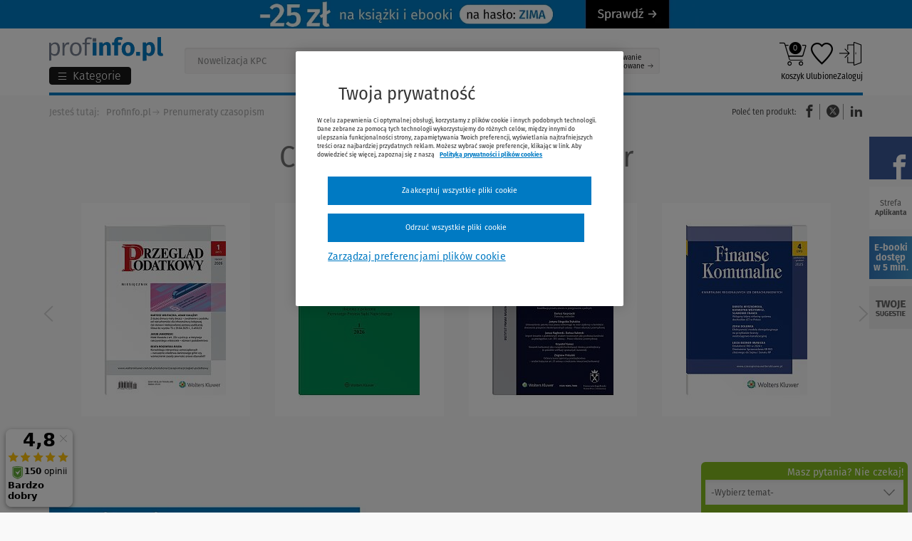

--- FILE ---
content_type: text/html; charset=UTF-8
request_url: https://www.profinfo.pl/prenumeraty-czasopism
body_size: 42015
content:
<!DOCTYPE html><html lang="pl" > <head prefix="og: http://ogp.me/ns# "> <script src="https://cdn.cookielaw.org/consent/5301f92c-5360-4032-914d-c82d40766372/OtAutoBlock.js" async></script><script src="https://cdn.cookielaw.org/scripttemplates/otSDKStub.js" data-document-language="true" charset="UTF-8" data-domain-script="5301f92c-5360-4032-914d-c82d40766372" async></script> <script type="text/javascript" async> function OptanonWrapper() {} function waitForCookieBanner(selector, callback) { var timesRun = 0; var waitInterval = setInterval(function () { timesRun += 1; if (timesRun === 500) { clearInterval(waitInterval); } if (document.querySelector(selector)) { clearInterval(waitInterval); callback(); } }, 10); } window.addEventListener('load', () => { waitForCookieBanner("#onetrust-banner-sdk", function () { if (document.querySelector(".ot-sdk-container").offsetHeight > 0) { document.querySelector(".onetrust-pc-dark-filter").style = 'display : block !important'; } var closeButton = document.querySelector("#close-pc-btn-handler"); closeButton.addEventListener('click', () => { if (document.querySelector(".ot-sdk-container").offsetHeight > 0) { document.querySelector(".onetrust-pc-dark-filter").classList.add("ot-hide"); document.querySelector(".onetrust-pc-dark-filter").classList.add("display-overlay"); } }); var allButtons = document.querySelectorAll("#onetrust-reject-all-handler,#onetrust-accept-btn-handler,#accept-recommended-btn-handler,.ot-pc-refuse-all-handler,.save-preference-btn-handler"); allButtons.forEach((button) => { button.addEventListener('click', () => { document.querySelector(".onetrust-pc-dark-filter").classList.remove("display-overlay"); }) }); }); });</script> <meta charset="utf-8"> <meta name="viewport" content="width=device-width, initial-scale=1"> <title>Prenumeraty czasopism - Profinfo</title> <meta name="keywords" property="keywords" content=""><meta name="description" property="description" content=""><meta name="robots" property="robots" content="index, follow"><meta name="msvalidate.01" property="msvalidate.01" content="D8ADBC08F281E13324ED202B9735701F"><meta name="og:title" property="og:title" content="Prenumeraty czasopism"><meta name="og:site_name" property="og:site_name" content="Profinfo"><meta name="og:url" property="og:url" content="https://www.profinfo.pl/prenumeraty-czasopism"><meta name="og:locale" property="og:locale" content="pl_PL"><meta name="twitter:card" property="twitter:card" content="summary_large_image"><meta name="twitter:title" property="twitter:title" content="Prenumeraty czasopism"><meta name="twitter:description" property="twitter:description" content=""><link rel="canonical" href="https://www.profinfo.pl/prenumeraty-czasopism" /> <meta name="csrf-token" content="U2e60vCa4Nt8AleSOJjV7WBjybAqOTvOwiMuidqf"/> <link rel="icon" href="/themes/wkprofinfo/images/favicon.ico"> <link rel="manifest" href="/themes/wkprofinfo/manifest.json"> <script type="application/ld+json"> [{"@context":"http://schema.org/","@type":"Organization","name":"Wolters Kluwer Polska Sp. z o.o.","alternateName":null,"legalName":null,"url":"https://www.wolterskluwer.com/pl-pl","email":"PL-obsluga.klienta@wolterskluwer.com","telephone":["+48 801 04 45 45","+48 22 535 88 00"],"address":{"@type":"PostalAddress","streetAddress":"ul. Przyokopowa 33","addressLocality":"Warszawa","postalCode":"01-208","addressRegion":"mazowieckie","addressCountry":"PL"},"sameAs":["https://www.facebook.com/WoltersKluwerPL","https://www.instagram.com/_wolterskluwer/","https://pl.linkedin.com/company/wolters-kluwer-polska","https://www.youtube.com/@WoltersKluwerPL"],"logo":{"@type":"ImageObject","url":"https://www.profinfo.pl/storage/image/core_files/2025/12/22/6af414a9bad804e9c94c24be62e9ffdc/png/logo%20wk.png","description":"Logo Wolters Kluwer Polska"},"image":null,"contactPoint":[{"email":"PL-obsluga.klienta@wolterskluwer.com","telephone":"+48 801 04 45 45","contactType":"Obsługa Klienta"},{"email":"PL-handel@wolterskluwer.com","telephone":"","contactType":"Dział Handlowy"},{"email":"PL-pomoc.techniczna@wolterskluwer.com","telephone":"","contactType":"Pomoc techniczna"},{"email":"PL-obsluga.klienta@wolterskluwer.com","telephone":"+48 22 535 88 00","contactType":"Obsługa Klienta"}],"foundingDate":""},{"@context":"http://schema.org/","@type":"WebSite","url":"https://www.profinfo.pl","description":"Kupuj książki w Profinfo.pl - księgarni internetowej oferującej ponad 20000 publikacji w formie papierowej oraz elektronicznej. Atrakcyjne ceny i szybka dostawa!","inLanguage":"PL","sameAs":["https://www.facebook.com/profinfo","https://www.instagram.com/profinfo.pl/","https://www.youtube.com/c/WoltersKluwerPL"],"thumbnail":{"@type":"ImageObject","url":"https://www.profinfo.pl/storage/image/core_files/2025/12/22/eba37a78c43a52f80edb496aea1e1e42/png/logo%20profinfo.png","description":"Logo księgarni Profinfo.pl"},"image":{"@type":"ImageObject","url":"https://www.profinfo.pl/storage/image/core_files/2026/1/2/08618cf940e3b29b7aa4b183d0e145f9/jpg/Grafika%20Profinfo.jpg","description":"Grafika reprezentująca księgarnię Profinfo.pl"}}] </script> <script type="application/ld+json"> {"@context":"http://schema.org/","@type":"BreadcrumbList","itemListElement":[{"@type":"ListItem","position":1,"item":{"@id":"https://www.profinfo.pl","name":"Profinfo.pl"}},{"@type":"ListItem","position":2,"item":{"@id":"https://www.profinfo.pl/prenumeraty-czasopism","name":"Prenumeraty czasopism"}}]} </script> <script> function setListClicked(item_id, list) { if (list) { localStorage.setItem('click:' + item_id, list); } } function getListClicked(item_id) { var local = localStorage.getItem('click:' + item_id); var session = sessionStorage.getItem('click:' + item_id); var store = local || session; if (!store) { return 'not set'; } if(local) { sessionStorage.setItem('click:' + item_id, store); } localStorage.removeItem('click:' + item_id); return store; } var dataLayer = []; dataLayer.push({ 'pageType': 'landing page', 'userLoggedIn': 'nie', 'userID': '', 'userType': '', 'siteGroup':'Profinfo', 'siteName':'Księgarnia Profinfo', 'siteType':'Shop', 'userElectronicsProduct':'nie', 'userClipboardNumProducts': '0', 'userBasketNumProducts': '0', 'userBasketTotal': '0', 'userEbook': '', 'userAccountType': '', 'userNumOrders': '', 'userNumPromotions': '', 'userDeliveryMethod': '', 'userNewsletter': 'nie' }); </script> <script> document.addEventListener('readystatechange', () => { let observerOptions = { rootMargin: '0px', threshold: 0.5 }; var impressionsArray = []; var observer = new IntersectionObserver(observerCallback, observerOptions); document.querySelectorAll('.datalayer-product-lists').forEach((i) => { if (i) { observer.observe(i); } }); function observerCallback(entries, observer) { entries.forEach(entry => { if (entry.isIntersecting && entry.target.attributes.product_lists_id.value != 'pushed') { pushImpressionToDataLayer(entry); } }); } function pushImpressionToDataLayer(entry) { var productId = entry.target.attributes.product_lists_id.value; var listType = entry.target.attributes.list_type.value; impressionsArray.forEach(function (item) { if (item.ecommerce.impressions[0].id == productId) { if (item.ecommerce.impressions[0].list == listType || listType == '') { dataLayer.push(item); entry.target.attributes.product_lists_id.value = 'pushed'; return; } } }) } }) </script> <script>(function (w, d, s, l, i) { w[l] = w[l] || []; w[l].push({ 'gtm.start': new Date().getTime(), event: 'gtm.js' }); var f = d.getElementsByTagName(s)[0], j = d.createElement(s), dl = l != 'dataLayer' ? '&l=' + l : ''; j.setAttribute('class','optanon-category-C0001'); j.async = true; j.src = 'https://www.googletagmanager.com/gtm.js?id=' + i + dl; f.parentNode.insertBefore(j, f); })(window, document, 'script', 'dataLayer', 'GTM-WNBXNH');</script> <script charset="UTF-8" src="https://s-eu-1.pushpushgo.com/js/5bee810c61c9da000bbe6ec7.js" async="async"></script> <link rel="preconnect" href="https://dev.visualwebsiteoptimizer.com" /> <script type="text/plain" id="vwoCode" class="optanon-category-C0002-C0003-C0004"> window._vwo_code || (function() { var account_id=1045813, version=2.1, settings_tolerance=2000, hide_element='body', hide_element_style = 'opacity:0 !important;filter:alpha(opacity=0) !important;background:none !important;transition:none !important;', /* DO NOT EDIT BELOW THIS LINE */ f=false,w=window,d=document,v=d.querySelector('#vwoCode'),cK='_vwo_'+account_id+'_settings',cc={};try{var c=JSON.parse(localStorage.getItem('_vwo_'+account_id+'_config'));cc=c&&typeof c==='object'?c:{}}catch(e){}var stT=cc.stT==='session'?w.sessionStorage:w.localStorage;code={nonce:v&&v.nonce,library_tolerance:function(){return typeof library_tolerance!=='undefined'?library_tolerance:undefined},settings_tolerance:function(){return cc.sT||settings_tolerance},hide_element_style:function(){return'{'+(cc.hES||hide_element_style)+'}'},hide_element:function(){if(performance.getEntriesByName('first-contentful-paint')[0]){return''}return typeof cc.hE==='string'?cc.hE:hide_element},getVersion:function(){return version},finish:function(e){if(!f){f=true;var t=d.getElementById('_vis_opt_path_hides');if(t)t.parentNode.removeChild(t);if(e)(new Image).src='https://dev.visualwebsiteoptimizer.com/ee.gif?a='+account_id+e}},finished:function(){return f},addScript:function(e){var t=d.createElement('script');t.type='text/javascript';if(e.src){t.src=e.src}else{t.text=e.text}v&&t.setAttribute('nonce',v.nonce);d.getElementsByTagName('head')[0].appendChild(t)},load:function(e,t){var n=this.getSettings(),i=d.createElement('script'),r=this;t=t||{};if(n){i.textContent=n;d.getElementsByTagName('head')[0].appendChild(i);if(!w.VWO||VWO.caE){stT.removeItem(cK);r.load(e)}}else{var o=new XMLHttpRequest;o.open('GET',e,true);o.withCredentials=!t.dSC;o.responseType=t.responseType||'text';o.onload=function(){if(t.onloadCb){return t.onloadCb(o,e)}if(o.status===200||o.status===304){_vwo_code.addScript({text:o.responseText})}else{_vwo_code.finish('&e=loading_failure:'+e)}};o.onerror=function(){if(t.onerrorCb){return t.onerrorCb(e)}_vwo_code.finish('&e=loading_failure:'+e)};o.send()}},getSettings:function(){try{var e=stT.getItem(cK);if(!e){return}e=JSON.parse(e);if(Date.now()>e.e){stT.removeItem(cK);return}return e.s}catch(e){return}},init:function(){if(d.URL.indexOf('__vwo_disable__')>-1)return;var e=this.settings_tolerance();w._vwo_settings_timer=setTimeout(function(){_vwo_code.finish();stT.removeItem(cK)},e);var t;if(this.hide_element()!=='body'){t=d.createElement('style');var n=this.hide_element(),i=n?n+this.hide_element_style():'',r=d.getElementsByTagName('head')[0];t.setAttribute('id','_vis_opt_path_hides');v&&t.setAttribute('nonce',v.nonce);t.setAttribute('type','text/css');if(t.styleSheet)t.styleSheet.cssText=i;else t.appendChild(d.createTextNode(i));r.appendChild(t)}else{t=d.getElementsByTagName('head')[0];var i=d.createElement('div');i.style.cssText='z-index: 2147483647 !important;position: fixed !important;left: 0 !important;top: 0 !important;width: 100% !important;height: 100% !important;background: white !important;display: block !important;';i.setAttribute('id','_vis_opt_path_hides');i.classList.add('_vis_hide_layer');t.parentNode.insertBefore(i,t.nextSibling)}var o=window._vis_opt_url||d.URL,s='https://dev.visualwebsiteoptimizer.com/j.php?a='+account_id+'&u='+encodeURIComponent(o)+'&vn='+version;if(w.location.search.indexOf('_vwo_xhr')!==-1){this.addScript({src:s})}else{this.load(s+'&x=true')}}};w._vwo_code=code;code.init();})(); </script> <script> !function (f, b, e, v, n, t, s) { if (f.fbq) return; n = f.fbq = function () { n.callMethod ? n.callMethod.apply(n, arguments) : n.queue.push(arguments) }; if (!f._fbq) f._fbq = n; n.push = n; n.loaded = !0; n.version = '2.0'; n.queue = []; t = b.createElement(e); t.async = true; t.src = v; t.defer = true; s = b.getElementsByTagName(e)[0]; s.parentNode.insertBefore(t, s) }(window, document, 'script', '//connect.facebook.net/en_US/fbevents.js'); fbq('init', '200619970328665'); fbq('track', 'PageView');</script> <noscript> <img height="1" width="1" style="display:none" src="https://www.facebook.com/tr?id=200619970328665&ev=PageView&noscript=1" alt="Facebook" /></noscript> <script type="text/javascript"> var isMobile = { Android: function () { return navigator.userAgent.match(/Android/i) }, BlackBerry: function () { return navigator.userAgent.match(/BlackBerry/i) }, iOS: function () { return navigator.userAgent.match(/iPhone|iPad|iPod/i) }, Opera: function () { return navigator.userAgent.match(/Opera Mini/i) }, Windows: function () { return navigator.userAgent.match(/IEMobile/i) || navigator.userAgent.match(/WPDesktop/i) }, any: function () { return isMobile.Android() || isMobile.BlackBerry() || isMobile.iOS() || isMobile.Opera() || isMobile.Windows() } }; if (!isMobile.any()) { var scr = document.createElement('script'); scr.src = ('https:' == document.location.protocol ? 'https://' : 'http://') + 'ssl.ceneo.pl/shops/sw.js?accountGuid=30ffa40d-0b68-4316-b216-4803596eb7bc'; scr.type = 'text/javascript'; document.getElementsByTagName('head')[0].appendChild(scr); }</script><noscript> <a href="https://www.ceneo.pl/25569-0a" rel="nofollow" target="_blank">Opinie o Nas</a></noscript> <script>(function(w,d,s,i,dl){w._ceneo = w._ceneo || function () { w._ceneo.e = w._ceneo.e || []; w._ceneo.e.push(arguments); }; w._ceneo.e = w._ceneo.e || [];dl=dl===undefined?"dataLayer":dl; const f = d.getElementsByTagName(s)[0], j = d.createElement(s); j.defer = true; j.src = "https://ssl.ceneo.pl/ct/v5/script.js?accountGuid=" + i + "&t=" + Date.now() + (dl ? "&dl=" + dl : ''); f.parentNode.insertBefore(j, f); })(window, document, "script", "30ffa40d-0b68-4316-b216-4803596eb7bc"); </script> <style> body { opacity: 0; transition: opacity .3s ease-in; } </style></head> <body class="body one_page"> <noscript><iframe src="https://www.googletagmanager.com/ns.html?id=GTM-WNBXNH" height="0" width="0" style="display:none;visibility:hidden"></iframe></noscript> <div class="jq-top-slim"></div> <div class="header-top-bar section-25 hide-for-small-only"> <p><a href="/aktualne-promocje"><img class='lazy' src='[data-uri]' data-src="https://www.profinfo.pl/storage/image/core_files/2026/1/16/24379070be0b0a9960345a1652f6bc79/jpg/wkprofinfo/frontend/profinfo_zima_SPRING-6791_zaslepki_1920x60.jpg.webp" alt="profinfo_zima_SPRING-6791_zaslepki_1920x60.jpg [49.54 KB]" width="1920" height="60"></a></p></div><div class="header-top-bar section-35 show-for-small-only"> </div><div class="header-top-promotion section-44"> </div> <header class="header-new"> <div class="row"> <div class="small-12 columns"> <div class="header-new__left"> <div> <a class="header-new__logo" href="/" tabindex="0" title="Księgarnia internetowa Profinfo.pl"> <img src="/themes/wkprofinfo/images/new_logo_profinfo.svg" alt="Księgarnia internetowa Profinfo.pl" title="Księgarnia internetowa Profinfo.pl"> </a> <div class="jq-menu-toggle"> <button class="jq-menu-toggle-btn"> <span class="abc-lines-list-menu-outline menu-hamburger"></span> <span class="show-for-large-up folder_name">Kategorie</span> <span class="hide-for-large-up menu-text">Menu</span> </button></div> <ul class="jq-cat side-nav category new-menu new-menu--top"> <li class="menu-mobile-top"> <a href="/oferta-dnia"><i class="abc-profinfo_oferta_dnia"></i>Oferta dnia</a> <a href="https://www.profinfo.pl/newsletter"><i>50 zł</i> Odbierz kupon</a> </li> <li class="" attr-id="0"> <a href="https://www.profinfo.pl/wyprzedaz" title="Wyprzedaz do -90% " class="link-distinction "> <span style="color:#e5202e">Wyprzedaz do -90% </span><span class="jq-submenu-show"></span> </a> </li> <li class="" attr-id="1"> <a href="/przedsprzedaze2" title="Przedsprzedaże" class="link-distinction "> Przedsprzedaże<span class="jq-submenu-show"></span> </a> </li> <li class="" attr-id="2"> <a href="https://www.profinfo.pl/nowosc" title="Nowości" class="link-distinction "> Nowości<span class="jq-submenu-show"></span> </a> </li> <li class="" attr-id="3"> <a href="https://www.profinfo.pl/podreczniki" title="Podręczniki akademickie 2025/2026" class="link-distinction "> Podręczniki akademickie 2025/2026<span class="jq-submenu-show"></span> </a> </li> <li class="" attr-id="4"> <a href="/bestsellery" title="Bestsellery" class="link-distinction "> Bestsellery<span class="jq-submenu-show"></span> </a> </li> <li class="" attr-id="5"> <a href="https://www.profinfo.pl/teksty-ustaw" title="Teksty ustaw 2026" class="link-distinction "> Teksty ustaw 2026<span class="jq-submenu-show"></span> </a> </li> <li class="link-border" attr-id="6"> <a href="https://www.lex.pl/dostep-testowy?utm_source=profinfo.pl&utm_medium=link&utm_campaign=WKPL_MSG_ECOM_LEX-sprzedaz-dt-grudzień-12-23-BOFU_OTH/&utm_term=LEX-dostep-testowy&utm_content=profinfo_menu" target="_blank" title="Przetestuj LEX-a za darmo" class="link-distinction "> Przetestuj LEX-a za darmo<span class="jq-submenu-show"></span> </a> </li> <li class="has-dropdown" attr-id="7"> <a href="/wydawnictwa" title="Wydawnictwa" class=""> Wydawnictwa<span class="jq-submenu-show"></span> </a> <ul class=""> <div class="column small-12 large-8"> <div class="row submenu-title-wrapper"> <div class="column small-12 show-for-small-only"> <button class="prev-menu-button"> Wstecz </button> </div> <div class="column small-12"> <div> <span class="submenu-title show-for-medium-up">Wydawnictwa</span> <a href="/sklep/wydawnictwa.html" class="submenu-title show-for-small-only">Wydawnictwa</a> <a href="/sklep/wydawnictwa.html" class="submenu-title-link">Zobacz wszystkie <span class="jq-submenu-show"></span></a> </div> </div> </div> <div class="row"> <div class="column medium-6 small-12 column-1 "> <li class=""> <a href="https://www.profinfo.pl/wydawnictwa/wolters-kluwer-polska,1.html" class="level-link-2 "> Wolters Kluwer Polska<span class="jq-submenu-show"></span> </a> </li> <li class=""> <a href="https://www.profinfo.pl/wydawnictwa/wydawnictwo-naukowe-pwn,9.html" class="level-link-2 "> Wydawnictwo naukowe PWN<span class="jq-submenu-show"></span> </a> </li> <li class=""> <a href="https://www.profinfo.pl/wydawnictwa/ch-beck,11.html" class="level-link-2 "> C.H. Beck<span class="jq-submenu-show"></span> </a> </li> <li class=""> <a href="https://www.profinfo.pl/wydawnictwa/oddk,14.html" class="level-link-2 "> ODDK<span class="jq-submenu-show"></span> </a> </li> <li class=""> <a href="https://www.profinfo.pl/wydawnictwa/difin,12.html" class="level-link-2 "> Difin<span class="jq-submenu-show"></span> </a> </li> <li class=""> <a href="https://www.profinfo.pl/wydawnictwa/cedewu,13.html" class="level-link-2 "> CeDeWu<span class="jq-submenu-show"></span> </a> </li> <li class=""> <a href="https://www.profinfo.pl/wydawnictwa/wiedza-i-praktyka,113.html" class="level-link-2 "> Wiedza i Praktyka<span class="jq-submenu-show"></span> </a> </li> </div> <div class="column medium-6 small-12 column-2 "> <li class=""> <a href="https://www.profinfo.pl/wydawnictwa/infor,106.html" class="level-link-2 "> Infor<span class="jq-submenu-show"></span> </a> </li> <li class=""> <a href="https://www.profinfo.pl/wydawnictwa/helion,46.html" class="level-link-2 "> Helion<span class="jq-submenu-show"></span> </a> </li> <li class=""> <a href="https://www.profinfo.pl/wydawnictwa/pwe,10.html" class="level-link-2 "> PWE<span class="jq-submenu-show"></span> </a> </li> <li class=""> <a href="https://www.profinfo.pl/wydawnictwa/cambridge-university-press,48.html" class="level-link-2 "> Cambridge University Press<span class="jq-submenu-show"></span> </a> </li> <li class=""> <a href="https://www.profinfo.pl/wydawnictwa/nowa-era,1644.html" class="level-link-2 "> Nowa Era<span class="jq-submenu-show"></span> </a> </li> <li class=""> <a href="https://www.profinfo.pl/wydawnictwa/wsip,2629.html" class="level-link-2 "> Wydawnictwa Szkolne i Pedagogiczne<span class="jq-submenu-show"></span> </a> </li> </div> </div> <div class="row banner-bottom"> <div class="large-12"> <a href="https://www.profinfo.pl/ksiazki-medyczne" target="_blank"> <img src="https://www.profinfo.pl/storage/image/core_files/2023/3/15/5d4b816a42ad01b49da81fe2541fbd23/jpg/profinfo_medycyna_850x370_s2.jpg.webp" alt="" width="1" height="1" loading="lazy" /> </a> </div> </div> </div> <div class="column large-4 small-12 column-3 "> <li class=""> <a href="https://www.profinfo.pl/wydawnictwa/pzwl,33.html" class="level-link-2 "> PZWL<span class="jq-submenu-show"></span> </a> </li> <li class=""> <a href="https://www.profinfo.pl/wydawnictwa/edra-urban-partner,211.html" class="level-link-2 "> Edra Urban & Partner<span class="jq-submenu-show"></span> </a> </li> <li class=""> <a href="https://www.profinfo.pl/wydawnictwa/medycyna-praktyczna,1671.html" class="level-link-2 "> Medycyna Praktyczna<span class="jq-submenu-show"></span> </a> </li> <li class=""> <a href="https://www.profinfo.pl/wydawnictwa/medical-tribune,1617.html" class="level-link-2 "> MEDICAL TRIBUNE POLSKA<span class="jq-submenu-show"></span> </a> </li> <li class=""> <a href="https://www.profinfo.pl/wydawnictwa/medpharm,2641.html" class="level-link-2 "> MedPharm Polska<span class="jq-submenu-show"></span> </a> </li> </div> </ul> </li> <li class="has-dropdown" attr-id="8"> <a href="/sklep/prawo.html" title="Prawo" class="level-1"> Prawo<span class="jq-submenu-show"></span> </a> <ul class=""> <div class="column small-12 large-8"> <div class="row submenu-title-wrapper"> <div class="column small-12 show-for-small-only"> <button class="prev-menu-button"> Wstecz </button> </div> <div class="column small-12"> <?xml version="1.0" encoding="utf-8"?> <svg version="1.1" id="prawo" xmlns="http://www.w3.org/2000/svg" xmlns:xlink="http://www.w3.org/1999/xlink" x="0px" y="0px" viewBox="0 0 144 144" style="enable-background:new 0 0 144 144;" xml:space="preserve"><g id="prawo.group_x5F_4"><path id="prawo.path_x5F_4_x5F_1" d="M19.8,118.6c-23.7-26.5-23.7-66.7,0-93.2L18.3,24c-24.5,27.3-24.5,68.7,0,96L19.8,118.6z"/></g><g id="prawo.group_x5F_3"><path id="prawo.path_x5F_3_x5F_3" d="M125.7,24l-1.4,1.4c23.7,26.5,23.7,66.7,0,93.2l1.4,1.4 C150.1,92.7,150.1,51.3,125.7,24z"/><polygon id="prawo.path_x5F_3_x5F_2" points="27.8,48.7 30.8,48.7 30.8,46.5 25.5,46.5 25.5,92.1 53.5,92.1 53.5,89.9 27.8,89.9 "/><polygon id="prawo.path_x5F_3_x5F_1" points="105.3,48.7 108.3,48.7 108.3,64.1 110.5,64.1 110.5,46.5 105.3,46.5 "/></g><g id="prawo.group_x5F_2"><g id="prawo.path_x5F_2_x5F_3"><path d="M25.4,19.8c26.5-23.7,66.7-23.7,93.2,0l1.4-1.4c-27.3-24.5-68.7-24.5-96,0L25.4,19.8z"/></g><path id="prawo.path_x5F_2_x5F_2" d="M55.6,83.9H33.8V38.2h21.8c8.2,0,13.5,5.3,13.5,13.5v12.4h-2.2V51.7 c0-5.5-3-11.3-11.3-11.3H36v41.3h19.6C55.6,81.7,55.6,83.9,55.6,83.9z"/><path id="prawo.path_x5F_2_x5F_1" d="M102.3,62.1h-2.2V40.4H80.5c-8.3,0-11.3,5.8-11.3,11.3h-2.2 c0-8.2,5.3-13.5,13.5-13.5h21.8C102.3,38.2,102.3,62.1,102.3,62.1z"/></g><g id="prawo.group_x5F_1"><path id="prawo.path_x5F_1_x5F_2" d="M25.4,124.2l-1.4,1.4c27.3,24.4,68.7,24.4,96,0l-1.4-1.4 C92.1,147.9,51.9,147.9,25.4,124.2z"/><path id="prawo.path_x5F_1_x5F_1" d="M120.5,87.9l-7.6-15.1c2-0.8,3.6-2.1,3.8-3.2c0.1-0.6-0.3-1.2-0.9-1.3 c-0.6-0.1-1.2,0.2-1.3,0.8c-0.3,0.6-3,2.3-5.3,2.3c-4.4,0-6.5-1.4-8.6-2.9c-2.2-1.5-4.4-3-8.8-3.3v-3.1c0-0.6-0.5-1.1-1.1-1.1 s-1.1,0.5-1.1,1.1v3.1c-4.4,0.2-6.6,1.8-8.8,3.3c-2.1,1.5-4.2,2.9-8.6,2.9c-2.3,0-5-1.6-5.3-2.2c-0.1-0.6-0.7-1-1.3-0.8 c-0.6,0.1-1,0.7-0.9,1.3c0.2,1.2,1.9,2.4,3.8,3.2l-7.6,15.1h-2.5v1.8c0,5.9,5.6,10.7,12.5,10.7s12.5-4.8,12.5-10.7v-1.8h-2.5 l-7.2-14.4c4.1-0.3,6.2-1.8,8.3-3.2c2-1.4,3.8-2.6,7.5-2.9V105c-1.6,1-6.2,1.5-9.2,1.5c-0.6,0-1.1,0.5-1.1,1.1 c0,0.6,0.5,1.1,1.1,1.1c1.3,0,7.5-0.1,10.3-1.8c2.8,1.7,9,1.8,10.4,1.8c0.6,0,1.1-0.5,1.1-1.1c0-0.6-0.5-1.1-1.1-1.1 c-3,0-7.6-0.5-9.3-1.5V67.3c3.7,0.2,5.5,1.5,7.5,2.9c2.1,1.4,4.2,2.9,8.3,3.2l-7.2,14.4H98v1.8c0,5.9,5.6,10.7,12.5,10.7 c6.9,0,12.5-4.8,12.5-10.7v-1.8H120.5z M81.4,90.1c-0.2,4.5-4.8,8.2-10.3,8.2c-5.5,0-10-3.6-10.3-8.2H81.4z M78.7,87.9H63.6 l7.2-14.5c0.2,0,0.4,0.1,0.6,0.1L78.7,87.9z M110.1,73.5c0.2,0,0.4-0.1,0.6-0.1l7.2,14.5h-15.1L110.1,73.5z M110.5,98.2 c-5.5,0-10-3.6-10.3-8.2h20.5C120.5,94.6,116,98.2,110.5,98.2z"/></g></svg> <div> <span class="submenu-title show-for-medium-up">Prawo</span> <a href="/sklep/prawo.html" class="submenu-title show-for-small-only">Prawo</a> <a href="/sklep/prawo.html" class="submenu-title-link">Zobacz wszystkie <span class="jq-submenu-show"></span></a> </div> </div> </div> <div class="row"> <div class="column medium-6 small-12 column-1 "> <li class="has-dropdown"> <a href="/sklep/prawo-cywilne.html" title="Prawo cywilne" class="level-link-2 submenu-title-level2 "> Prawo cywilne<span class="jq-submenu-show"></span> </a> <ul class=""> <li class="row submenu-title-wrapper hide-for-medium-up"> <div class="column small-12"> <button class="prev-menu-button"> Wstecz </button> </div> <div class="column small-12"> <div> <span class="submenu-title show-for-medium-up">Prawo cywilne</span> <a href="/sklep/prawo-cywilne.html" class="submenu-title show-for-small-only">Prawo cywilne</a> </div> </div> </li> <li class="" attr-id="0"> <a href="/sklep/prawo-cywilne-ogolne.html" title="Prawo cywilne ogólne" > Prawo cywilne ogólne<span class="jq-submenu-show"></span> </a> </li> <li class="" attr-id="1"> <a href="/sklep/postepowanie-cywilne.html" title="Postępowanie cywilne" > Postępowanie cywilne<span class="jq-submenu-show"></span> </a> </li> <li class="" attr-id="2"> <a href="/sklep/prawo-cywilne-materialne.html" title="Prawo cywilne materialne" > Prawo cywilne materialne<span class="jq-submenu-show"></span> </a> </li> <li class="" attr-id="3"> <a href="/sklep/prawo-rodzinne-i-opiekuncze.html" title="Prawo rodzinne i opiekuńcze" > Prawo rodzinne i opiekuńcze<span class="jq-submenu-show"></span> </a> </li> <li class="" attr-id="4"> <a href="/sklep/prawo-rolne.html" title="Prawo rolne" > Prawo rolne<span class="jq-submenu-show"></span> </a> </li> <li class="" attr-id="5"> <a href="/sklep/upadlosciowe-prawo.html" title="Prawo upadłościowe" > Prawo upadłościowe<span class="jq-submenu-show"></span> </a> </li> </ul> </li> <li class="has-dropdown"> <a href="/sklep/prawo-administracyjne-i-publiczne.html" title="Prawo administracyjne i publiczne" class="level-link-2 submenu-title-level2 "> Prawo administracyjne i publiczne<span class="jq-submenu-show"></span> </a> <ul class=""> <li class="row submenu-title-wrapper hide-for-medium-up"> <div class="column small-12"> <button class="prev-menu-button"> Wstecz </button> </div> <div class="column small-12"> <div> <span class="submenu-title show-for-medium-up">Prawo administracyjne i publiczne</span> <a href="/sklep/prawo-administracyjne-i-publiczne.html" class="submenu-title show-for-small-only">Prawo administracyjne i publiczne</a> </div> </div> </li> <li class="" attr-id="0"> <a href="/sklep/prawo-.html" title="Prawo administracyjne" > Prawo administracyjne<span class="jq-submenu-show"></span> </a> </li> <li class="" attr-id="1"> <a href="/sklep/postepowanie-administracyjne.html" title="Postępowanie administracyjne" > Postępowanie administracyjne<span class="jq-submenu-show"></span> </a> </li> <li class="" attr-id="2"> <a href="/sklep/postepowanie-sadowoadministracyjne.html" title="Postępowanie sądowoadministracyjne" > Postępowanie sądowoadministracyjne<span class="jq-submenu-show"></span> </a> </li> <li class="" attr-id="3"> <a href="/sklep/samorzad-.html" title="Samorząd terytorialny" > Samorząd terytorialny<span class="jq-submenu-show"></span> </a> </li> <li class="" attr-id="4"> <a href="/sklep/ochrona-srodowiska.html" title="Ochrona środowiska" > Ochrona środowiska<span class="jq-submenu-show"></span> </a> </li> <li class="" attr-id="5"> <a href="/sklep/zamowienia-publiczne.html" title="Zamówienia publiczne" > Zamówienia publiczne<span class="jq-submenu-show"></span> </a> </li> <li class="" attr-id="6"> <a href="/sklep/pomoc-spoleczna.html" title="Pomoc społeczna" > Pomoc społeczna<span class="jq-submenu-show"></span> </a> </li> <li class="" attr-id="7"> <a href="/sklep/prawo-energetyczne.html" title="Prawo energetyczne" > Prawo energetyczne<span class="jq-submenu-show"></span> </a> </li> <li class="" attr-id="8"> <a href="/sklep/prawo-lesne.html" title="Prawo leśne" > Prawo leśne<span class="jq-submenu-show"></span> </a> </li> <li class="" attr-id="9"> <a href="/sklep/prawo-telekomunikacyjne.html" title="Prawo telekomunikacyjne" > Prawo telekomunikacyjne<span class="jq-submenu-show"></span> </a> </li> <li class="" attr-id="10"> <a href="/sklep/prawo-transportowe.html" title="Prawo transportowe" > Prawo transportowe<span class="jq-submenu-show"></span> </a> </li> <li class="" attr-id="11"> <a href="/sklep/prawo-wodne.html" title="Prawo wodne" > Prawo wodne<span class="jq-submenu-show"></span> </a> </li> </ul> </li> </div> <div class="column medium-6 small-12 column-2 "> <li class="has-dropdown"> <a href="/sklep/prawo-karne.html" title="Prawo karne" class="level-link-2 submenu-title-level2 "> Prawo karne<span class="jq-submenu-show"></span> </a> <ul class=""> <li class="row submenu-title-wrapper hide-for-medium-up"> <div class="column small-12"> <button class="prev-menu-button"> Wstecz </button> </div> <div class="column small-12"> <div> <span class="submenu-title show-for-medium-up">Prawo karne</span> <a href="/sklep/prawo-karne.html" class="submenu-title show-for-small-only">Prawo karne</a> </div> </div> </li> <li class="" attr-id="0"> <a href="/sklep/prawo-karne-procesowe.html" title="Prawo karne procesowe" > Prawo karne procesowe<span class="jq-submenu-show"></span> </a> </li> <li class="" attr-id="1"> <a href="/sklep/prawo-karne-materialne.html" title="Prawo karne materialne" > Prawo karne materialne<span class="jq-submenu-show"></span> </a> </li> <li class="" attr-id="2"> <a href="/sklep/prawo-karne-wykonawcze.html" title="Prawo karne wykonawcze" > Prawo karne wykonawcze<span class="jq-submenu-show"></span> </a> </li> </ul> </li> <li class="has-dropdown"> <a href="/sklep/prawo-gospodarcze-i-handlowe.html" title="Prawo gospodarcze i handlowe" class="level-link-2 submenu-title-level2 "> Prawo gospodarcze i handlowe<span class="jq-submenu-show"></span> </a> <ul class=""> <li class="row submenu-title-wrapper hide-for-medium-up"> <div class="column small-12"> <button class="prev-menu-button"> Wstecz </button> </div> <div class="column small-12"> <div> <span class="submenu-title show-for-medium-up">Prawo gospodarcze i handlowe</span> <a href="/sklep/prawo-gospodarcze-i-handlowe.html" class="submenu-title show-for-small-only">Prawo gospodarcze i handlowe</a> </div> </div> </li> <li class="" attr-id="0"> <a href="/sklep/dzialalnosc-gospodarcza.html" title="Działalność gospodarcza" > Działalność gospodarcza<span class="jq-submenu-show"></span> </a> </li> <li class="" attr-id="1"> <a href="/sklep/ochrona-konkurencji-i-konsumentow.html" title="Ochrona konkurencji i konsumentów" > Ochrona konkurencji i konsumentów<span class="jq-submenu-show"></span> </a> </li> <li class="" attr-id="2"> <a href="/sklep/papiery-wartosciowe.html" title="Papiery wartościowe" > Papiery wartościowe<span class="jq-submenu-show"></span> </a> </li> <li class="" attr-id="3"> <a href="/sklep/prawo-gospodarcze.html" title="Prawo gospodarcze" > Prawo gospodarcze<span class="jq-submenu-show"></span> </a> </li> <li class="" attr-id="4"> <a href="/sklep/prawo-handlowe.html" title="Prawo handlowe" > Prawo handlowe<span class="jq-submenu-show"></span> </a> </li> <li class="" attr-id="5"> <a href="/sklep/prawo-restrukturyzacyjne.html" title="Prawo restrukturyzacyjne" > Prawo restrukturyzacyjne<span class="jq-submenu-show"></span> </a> </li> <li class="" attr-id="6"> <a href="/sklep/prawo-upadlosciowe.html" title="Prawo upadłościowe" > Prawo upadłościowe<span class="jq-submenu-show"></span> </a> </li> </ul> </li> <li class="has-dropdown"> <a href="/sklep/prawo-pracy-i-ubezpieczen-spolecznych.html" title="Prawo pracy i ubezpieczeń społecznych" class="level-link-2 submenu-title-level2 "> Prawo pracy i ubezpieczeń społecznych<span class="jq-submenu-show"></span> </a> <ul class=""> <li class="row submenu-title-wrapper hide-for-medium-up"> <div class="column small-12"> <button class="prev-menu-button"> Wstecz </button> </div> <div class="column small-12"> <div> <span class="submenu-title show-for-medium-up">Prawo pracy i ubezpieczeń społecznych</span> <a href="/sklep/prawo-pracy-i-ubezpieczen-spolecznych.html" class="submenu-title show-for-small-only">Prawo pracy i ubezpieczeń społecznych</a> </div> </div> </li> <li class="" attr-id="0"> <a href="/sklep/prawo-pracy.html" title="Prawo pracy" > Prawo pracy<span class="jq-submenu-show"></span> </a> </li> <li class="" attr-id="1"> <a href="/sklep/zus-ubezpieczenia.html" title="ZUS, ubezpieczenia" > ZUS, ubezpieczenia<span class="jq-submenu-show"></span> </a> </li> <li class="" attr-id="2"> <a href="/sklep/bhp.html" title="BHP" > BHP<span class="jq-submenu-show"></span> </a> </li> </ul> </li> <li class=""> <a href="/sklep/ochrona-danych-osobowych.html" title="Ochrona danych osobowych" class="level-link-2 "> Ochrona danych osobowych<span class="jq-submenu-show"></span> </a> </li> </div> </div> </div> <div class="column large-4 small-12 column-3 "> <li class="has-dropdown"> <a href="/sklep/prawo-unii-europejskiej-i-miedzynarodowe.html" title="Prawo Unii Europejskiej i międzynarodowe" class="level-link-2 submenu-title-level2 "> Prawo Unii Europejskiej i międzynarodowe<span class="jq-submenu-show"></span> </a> <ul class=""> <li class="row submenu-title-wrapper hide-for-medium-up"> <div class="column small-12"> <button class="prev-menu-button"> Wstecz </button> </div> <div class="column small-12"> <div> <span class="submenu-title show-for-medium-up">Prawo Unii Europejskiej i międzynarodowe</span> <a href="/sklep/prawo-unii-europejskiej-i-miedzynarodowe.html" class="submenu-title show-for-small-only">Prawo Unii Europejskiej i międzynarodowe</a> </div> </div> </li> <li class="" attr-id="0"> <a href="/sklep/prawo-miedzynarodowe-prywatne.html" title="Prawo międzynarodowe prywatne" > Prawo międzynarodowe prywatne<span class="jq-submenu-show"></span> </a> </li> <li class="" attr-id="1"> <a href="/sklep/prawo-miedzynarodowe-publiczne.html" title="Prawo międzynarodowe publiczne" > Prawo międzynarodowe publiczne<span class="jq-submenu-show"></span> </a> </li> <li class="" attr-id="2"> <a href="/sklep/unia-europejska.html" title="Unia Europejska" > Unia Europejska<span class="jq-submenu-show"></span> </a> </li> </ul> </li> <li class="has-dropdown"> <a href="/sklep/prawo-wlasnosci-intelektualnej.html" title="Prawo własności intelektualnej" class="level-link-2 submenu-title-level2 "> Prawo własności intelektualnej<span class="jq-submenu-show"></span> </a> <ul class=""> <li class="row submenu-title-wrapper hide-for-medium-up"> <div class="column small-12"> <button class="prev-menu-button"> Wstecz </button> </div> <div class="column small-12"> <div> <span class="submenu-title show-for-medium-up">Prawo własności intelektualnej</span> <a href="/sklep/prawo-wlasnosci-intelektualnej.html" class="submenu-title show-for-small-only">Prawo własności intelektualnej</a> </div> </div> </li> <li class="" attr-id="0"> <a href="/sklep/prawo-autorskie.html" title="Prawo autorskie" > Prawo autorskie<span class="jq-submenu-show"></span> </a> </li> <li class="" attr-id="1"> <a href="/sklep/prawo-wlasnosci-przemyslowej.html" title="Prawo własności przemysłowej" > Prawo własności przemysłowej<span class="jq-submenu-show"></span> </a> </li> </ul> </li> <li class=""> <a href="/sklep/konstytucja-i-ustroj.html" title="Konstytucja i ustrój" class="level-link-2 "> Konstytucja i ustrój<span class="jq-submenu-show"></span> </a> </li> <li class=""> <a href="/sklep/historia-teoria-i-filozofia-prawa.html" title="Historia, teoria i filozofia prawa" class="level-link-2 "> Historia, teoria i filozofia prawa<span class="jq-submenu-show"></span> </a> </li> <li class=""> <a href="/sklep/compliance.html" title="Compliance" class="level-link-2 "> Compliance<span class="jq-submenu-show"></span> </a> </li> </div> </ul> </li> <li class="has-dropdown" attr-id="9"> <a href="/sklep/podatki-finanse-i-rachunkowosc.html" title="Podatki i rachunkowość" class="level-1"> Podatki i rachunkowość<span class="jq-submenu-show"></span> </a> <ul class=""> <div class="column small-12 large-8"> <div class="row submenu-title-wrapper"> <div class="column small-12 show-for-small-only"> <button class="prev-menu-button"> Wstecz </button> </div> <div class="column small-12"> <?xml version="1.0" encoding="utf-8"?> <svg version="1.1" id="poda" xmlns="http://www.w3.org/2000/svg" xmlns:xlink="http://www.w3.org/1999/xlink" x="0px" y="0px" viewBox="0 0 144 144" style="enable-background:new 0 0 144 144;" xml:space="preserve"> <g id="poda.group_x5F_4"><path id="poda.path_x5F_4_x5F_1" d="M19.8,118.6c-23.7-26.5-23.7-66.7,0-93.2L18.3,24c-24.5,27.3-24.5,68.7,0,96L19.8,118.6z"/></g><g id="poda.group_x5F_3"><path id="poda.path_x5F_3_x5F_2" d="M112.6,89.9c-0.3,0-0.5,0.1-0.7,0.3v-4.6c0-1.6-1.3-2.9-2.9-2.9h-29 c-0.6,0-1.1,0.5-1.1,1.1s0.5,1.1,1.1,1.1h29c0.4,0,0.7,0.3,0.7,0.7V91c0,0.3,0.1,0.5,0.3,0.7h-6.4c-3.1,0-5.5,2.4-5.5,5.6 c0,3.2,2.4,5.7,5.5,5.7h6.1v6.2c0,0.4-0.3,0.7-0.7,0.7H74.5c-0.4,0-0.7-0.3-0.7-0.7V82.4c0-1.2,0.9-2.2,2.1-2.3c0,0,0.1,0,0.1,0 l26.5-5.8v3.9c0,0.6,0.5,1.1,1.1,1.1s1.1-0.5,1.1-1.1v-5.2c0-0.3-0.2-0.6-0.4-0.9c-0.3-0.2-0.6-0.3-0.9-0.2l-27.8,6.1 c-2.3,0.3-4,2.2-4,4.5v26.7c0,1.6,1.3,2.9,2.9,2.9h34.4c1.6,0,2.9-1.3,2.9-2.9V103h0.8c2.3,0,4.7-2.4,4.7-4.7v-3.6 C117.3,92.5,116,89.9,112.6,89.9z M115.1,98.3c0,1.1-1.4,2.5-2.5,2.5h-9.1c-1.9,0-3.3-1.5-3.3-3.5c0-2,1.4-3.4,3.3-3.4h7.2 c1.4,0,2.2-0.9,2.6-1.7c1.4,0.3,1.7,1.5,1.8,2.5V98.3z"/><path id="poda.path_x5F_3_x5F_1" d="M24,18.3l1.4,1.4c26.5-23.7,66.7-23.7,93.2,0l1.4-1.4C92.7-6.1,51.3-6.1,24,18.3z" /></g><g id="poda.group_x5F_2"><path id="poda.path_x5F_2_x5F_3" d="M47.8,38.5v4.3h-4.3c-0.6,0-1.1,0.5-1.1,1.1s0.5,1.1,1.1,1.1h5.4 c0.6,0,1.1-0.5,1.1-1.1v-5.4c0-0.6-0.5-1.1-1.1-1.1S47.8,37.9,47.8,38.5z"/><path id="poda.path_x5F_2_x5F_2" d="M125.7,24l-1.4,1.4c23.7,26.5,23.7,66.7,0,93.2l1.4,1.4 C150.1,92.7,150.1,51.3,125.7,24z"/><path id="poda.path_x5F_2_x5F_1" d="M90.8,32H45.5c-0.3,0-0.6,0.1-0.8,0.3l-7.2,7.2c-0.2,0.2-0.3,0.5-0.3,0.8v63.4 c0,0.6,0.5,1.1,1.1,1.1h27.3c0.6,0,1.1-0.5,1.1-1.1s-0.5-1.1-1.1-1.1H39.4V40.8l6.6-6.6h43.7v33.5c0,0.6,0.5,1.1,1.1,1.1 s1.1-0.5,1.1-1.1V33.1C91.9,32.5,91.4,32,90.8,32z"/></g><g id="poda.group_x5F_1"><path id="poda.path_x5F_1_x5F_8" d="M63.6,55.9H51c-0.6,0-1.1-0.5-1.1-1.1s0.5-1.1,1.1-1.1h12.7c0.6,0,1.1,0.5,1.1,1.1 S64.2,55.9,63.6,55.9z"/><path id="poda.path_x5F_1_x5F_7" d="M79.9,55.9h-7.2c-0.6,0-1.1-0.5-1.1-1.1s0.5-1.1,1.1-1.1h7.2 c0.6,0,1.1,0.5,1.1,1.1S80.5,55.9,79.9,55.9z"/><path id="poda.path_x5F_1_x5F_6" d="M118.6,124.2c-26.5,23.7-66.7,23.7-93.2,0l-1.4,1.4c27.3,24.4,68.7,24.4,96,0 L118.6,124.2z"/><path id="poda.path_x5F_1_x5F_5" d="M63.6,63.1H51c-0.6,0-1.1-0.5-1.1-1.1s0.5-1.1,1.1-1.1h12.7c0.6,0,1.1,0.5,1.1,1.1 S64.2,63.1,63.6,63.1z"/><path id="poda.path_x5F_1_x5F_4" d="M63.6,70.4H51c-0.6,0-1.1-0.5-1.1-1.1s0.5-1.1,1.1-1.1h12.7c0.6,0,1.1,0.5,1.1,1.1 S64.2,70.4,63.6,70.4z"/><path id="poda.path_x5F_1_x5F_3" d="M63.6,77.6H51c-0.6,0-1.1-0.5-1.1-1.1s0.5-1.1,1.1-1.1h12.7c0.6,0,1.1,0.5,1.1,1.1 S64.2,77.6,63.6,77.6z"/><path id="poda.path_x5F_1_x5F_2" d="M79.9,63.1h-7.2c-0.6,0-1.1-0.5-1.1-1.1s0.5-1.1,1.1-1.1h7.2 c0.6,0,1.1,0.5,1.1,1.1S80.5,63.1,79.9,63.1z"/><path id="poda.path_x5F_1_x5F_1" d="M79.9,70.4h-7.2c-0.6,0-1.1-0.5-1.1-1.1s0.5-1.1,1.1-1.1h7.2 c0.6,0,1.1,0.5,1.1,1.1S80.5,70.4,79.9,70.4z"/></g></svg> <div> <span class="submenu-title show-for-medium-up">Podatki i rachunkowość</span> <a href="/sklep/podatki-finanse-i-rachunkowosc.html" class="submenu-title show-for-small-only">Podatki i rachunkowość</a> <a href="/sklep/podatki-finanse-i-rachunkowosc.html" class="submenu-title-link">Zobacz wszystkie <span class="jq-submenu-show"></span></a> </div> </div> </div> <div class="row"> <div class="column medium-6 small-12 column-1 "> <li class=""> <a href="/sklep/finanse-publiczne.html" title="Finanse publiczne" class="level-link-2 "> Finanse publiczne<span class="jq-submenu-show"></span> </a> </li> <li class=""> <a href="/sklep/prawo-podatkowe.html" title="Prawo podatkowe" class="level-link-2 "> Prawo podatkowe<span class="jq-submenu-show"></span> </a> </li> <li class=""> <a href="/sklep/podatki-dochodowe.html" title="Podatki dochodowe" class="level-link-2 "> Podatki dochodowe<span class="jq-submenu-show"></span> </a> </li> <li class=""> <a href="/sklep/podatki-posrednie.html" title="Podatki pośrednie" class="level-link-2 "> Podatki pośrednie<span class="jq-submenu-show"></span> </a> </li> <li class=""> <a href="/sklep/podatki-pozostale.html" title="Podatki pozostałe" class="level-link-2 "> Podatki pozostałe<span class="jq-submenu-show"></span> </a> </li> </div> <div class="column medium-6 small-12 column-2 "> <li class=""> <a href="/sklep/postepowanie-podatkowe.html" title="Postępowanie podatkowe" class="level-link-2 "> Postępowanie podatkowe<span class="jq-submenu-show"></span> </a> </li> <li class=""> <a href="/sklep/prawo-bankowe.html" title="Prawo bankowe" class="level-link-2 "> Prawo bankowe<span class="jq-submenu-show"></span> </a> </li> <li class=""> <a href="/sklep/prawo-finansowe.html" title="Prawo finansowe" class="level-link-2 "> Prawo finansowe<span class="jq-submenu-show"></span> </a> </li> <li class=""> <a href="/sklep/rachunkowosc.html" title="Rachunkowość" class="level-link-2 "> Rachunkowość<span class="jq-submenu-show"></span> </a> </li> </div> </div> <div class="row banner-bottom"> <div class="large-12"> <a href="https://www.lex.pl/produkty/lex-kompas-interpretacje-podatkowe,628990.html?utm_source=profinfo.pl&amp;utm_medium=menu&amp;utm_campaign=WKPL_FIR_ECOM_LKiP-sprzedaz-promocja-02-25-BOFU_TFM/COM0125001_LON074&amp;utm_term=LKIP_promocja&amp;utm_content=profinfo_menu" target="_blank"> <img src="https://www.profinfo.pl/storage/image/core_files/2025/2/13/f54d68ad5301ed6955575598de08e7fe/jpg/800x200_218a.jpg.webp" alt="" width="1" height="1" loading="lazy" /> </a> </div> </div> </div> <div class="column large-4 small-12 column-3 "> </div> </ul> </li> <li class="has-dropdown" attr-id="10"> <a href="/sklep/podreczniki-akademickie.html" title="Podręczniki Akademickie" class="level-1"> Podręczniki Akademickie<span class="jq-submenu-show"></span> </a> <ul class=""> <div class="column small-12 large-8"> <div class="row submenu-title-wrapper"> <div class="column small-12 show-for-small-only"> <button class="prev-menu-button"> Wstecz </button> </div> <div class="column small-12"> <?xml version="1.0" encoding="utf-8"?> <svg version="1.1" id="podreak" xmlns="http://www.w3.org/2000/svg" xmlns:xlink="http://www.w3.org/1999/xlink" x="0px" y="0px" viewBox="0 0 144 144" style="enable-background:new 0 0 144 144;" xml:space="preserve"> <g id="podreak.group_x5F_4"><path id="podreak.path_x5F_4_x5F_1" d="M19.8,118.6c-23.7-26.5-23.7-66.7,0-93.2L18.3,24c-24.5,27.3-24.5,68.7,0,96L19.8,118.6z"/></g><g id="podreak.group_x5F_3"><path id="podreak.path_x5F_3_x5F_2_00000058568649602842154340000009156647773226230704_" d="M25.4,124.2l-1.4,1.4 c27.3,24.4,68.7,24.4,96,0l-1.4-1.4C92.1,147.9,51.9,147.9,25.4,124.2z"/><path id="podreak.path_x5F_3_x5F_2" d="M42.7,92.4l0.9-1.8L26.3,82c-2.7-1.3-4.4-4-4.4-7v-9c0-3,1.7-5.7,4.4-7L74.2,35 c2.8-1.4,6.2-1.4,9,0l35.9,18c1.2,0.6,1.9,1.7,1.9,3.1c0,1.3-0.7,2.5-1.9,3.1L71.3,83c-1,0.5-2.1,0.5-3,0l-37-17.5 c-1-0.5-2.2-0.4-3.1,0.2c-0.9,0.6-1.5,1.6-1.5,2.7v7h2v-7.1c0-0.4,0.2-0.8,0.6-1c0.4-0.2,0.8-0.2,1.2-0.1l37,17.5 c1.5,0.7,3.3,0.7,4.8,0l45.4-22.7v11.2h2V61.1l0.4-0.2c1.8-0.9,3-2.8,3-4.9s-1.2-3.9-3-4.9L84.1,33.2c-3.4-1.7-7.4-1.7-10.8,0 L25.4,57.1c-3.4,1.7-5.5,5.1-5.5,8.8v9c0,3.8,2.1,7.2,5.5,8.8L42.7,92.4z"/><path id="podreak.path_x5F_3_x5F_1" d="M71.3,102.9c-1,0.5-2.1,0.5-3.1,0l-11.3-5.7L56,99.1l11.3,5.7 c0.8,0.4,1.6,0.6,2.4,0.6c0.8,0,1.7-0.2,2.4-0.6l51.2-25.6l-0.9-1.8L71.3,102.9z"/></g><g id="podreak.group_x5F_2"><path id="podreak.path_x5F_2_x5F_2" d="M125.7,24l-1.4,1.4c23.7,26.5,23.7,66.7,0,93.2l1.4,1.4 C150.1,92.7,150.1,51.3,125.7,24z"/><path id="podreak.path_x5F_2_x5F_1" d="M60.9,53.3l20,10l15.5-7.8l-20-10L60.9,53.3z M80.9,61l-15.5-7.8l11.1-5.5 l15.5,7.8L80.9,61z"/></g><g id="podreak.group_x5F_1"><path id="podreak.path_x5F_1_x5F_2" d="M24,18.3l1.4,1.4c26.5-23.7,66.7-23.7,93.2,0l1.4-1.4 C92.7-6.1,51.3-6.1,24,18.3z"/><path id="podreak.path_x5F_1_x5F_1" d="M56.9,88l-13.3-6.8c-0.3-0.2-0.7-0.1-1,0s-0.5,0.5-0.5,0.8v22.2 c0,0.3,0.1,0.6,0.4,0.8c0.2,0.2,0.5,0.3,0.8,0.2l6.1-1l6.3,7.4c0.2,0.2,0.5,0.3,0.8,0.3c0.1,0,0.2,0,0.3-0.1 c0.4-0.2,0.7-0.5,0.7-0.9V88.9C57.5,88.5,57.3,88.2,56.9,88z M55.5,108.3l-4.9-5.8c-0.2-0.2-0.5-0.3-0.8-0.3c0,0-0.1,0-0.2,0 l-5.5,0.9V83.7l11.3,5.8V108.3z"/></g></svg> <div> <span class="submenu-title show-for-medium-up">Podręczniki Akademickie</span> <a href="/sklep/podreczniki-akademickie.html" class="submenu-title show-for-small-only">Podręczniki Akademickie</a> <a href="/sklep/podreczniki-akademickie.html" class="submenu-title-link">Zobacz wszystkie <span class="jq-submenu-show"></span></a> </div> </div> </div> <div class="row"> <div class="column medium-6 small-12 column-1 "> <li class=""> <a href="/sklep/biznesowe.html" title="Biznesowe" class="level-link-2 "> Biznesowe<span class="jq-submenu-show"></span> </a> </li> <li class=""> <a href="/sklep/historia-prawa-i-prawo-rzymskie.html" title="Historia prawa i prawo rzymskie" class="level-link-2 "> Historia prawa i prawo rzymskie<span class="jq-submenu-show"></span> </a> </li> <li class=""> <a href="/sklep/prawo-handlowe-i-gospodarcze.html" title="Prawo handlowe i gospodarcze" class="level-link-2 "> Prawo handlowe i gospodarcze<span class="jq-submenu-show"></span> </a> </li> <li class=""> <a href="/sklep/prawo-konstytucyjne-i-ustrojowe.html" title="Prawo konstytucyjne i ustrojowe" class="level-link-2 "> Prawo konstytucyjne i ustrojowe<span class="jq-submenu-show"></span> </a> </li> <li class=""> <a href="/sklep/rozne.html" title="Różne" class="level-link-2 "> Różne<span class="jq-submenu-show"></span> </a> </li> <li class=""> <a href="/sklep/prawo-i-postepowanie-karne.html" title="Prawo i postępowanie karne" class="level-link-2 "> Prawo i postępowanie karne<span class="jq-submenu-show"></span> </a> </li> </div> <div class="column medium-6 small-12 column-2 "> <li class=""> <a href="/sklep/prawo-finansowe-i-podatkowe.html" title="Prawo finansowe i podatkowe" class="level-link-2 "> Prawo finansowe i podatkowe<span class="jq-submenu-show"></span> </a> </li> <li class=""> <a href="/sklep/prawo-i-postepowanie-administracyjne.html" title="Prawo i postępowanie administracyjne" class="level-link-2 "> Prawo i postępowanie administracyjne<span class="jq-submenu-show"></span> </a> </li> <li class=""> <a href="/sklep/prawo-i-postepowanie-cywilne.html" title="Prawo i postępowanie cywilne" class="level-link-2 "> Prawo i postępowanie cywilne<span class="jq-submenu-show"></span> </a> </li> <li class=""> <a href="/sklep/prawo-miedzynarodowe.html" title="Prawo międzynarodowe" class="level-link-2 "> Prawo międzynarodowe<span class="jq-submenu-show"></span> </a> </li> <li class=""> <a href="/sklep/prawo-pracy-i-ubezpieczen-spolecznych.html" title="Prawo pracy i Ubezpieczeń społecznych" class="level-link-2 "> Prawo pracy i Ubezpieczeń społecznych<span class="jq-submenu-show"></span> </a> </li> <li class=""> <a href="/sklep/teoria-i-filozofia-prawa.html" title="Teoria i filozofia prawa" class="level-link-2 "> Teoria i filozofia prawa<span class="jq-submenu-show"></span> </a> </li> </div> </div> <div class="row banner-bottom"> <div class="large-12"> <a href="https://www.lex.pl/produkty/lexoteka-plus,705847.html?utm_source=profinfo.pl&amp;utm_medium=banner&amp;utm_campaign=WKPL_SWN_ECOM_LTK-POT-sprzedaz-promocja-11-25_OTH/COM0125001_LON044&amp;utm_term=LTK-POT-sprzedaz-promocja&amp;utm_content=nowosc" target="_blank"> <img src="https://www.profinfo.pl/storage/image/core_files/2025/11/5/9c5b90547df3741377e0e146b6d20906/jpg/LEXOTEKA_plus_set_1_750x200.jpg.webp" alt="" width="1" height="1" loading="lazy" /> </a> </div> </div> </div> <div class="column large-4 small-12 column-3 "> </div> </ul> </li> <li class="has-dropdown" attr-id="11"> <a href="/sklep/budownictwo.html" title="Budownictwo" class="level-1"> Budownictwo<span class="jq-submenu-show"></span> </a> <ul class=""> <div class="column small-12 large-8"> <div class="row submenu-title-wrapper"> <div class="column small-12 show-for-small-only"> <button class="prev-menu-button"> Wstecz </button> </div> <div class="column small-12"> <?xml version="1.0" encoding="utf-8"?> <svg version="1.1" id="budinie" xmlns="http://www.w3.org/2000/svg" xmlns:xlink="http://www.w3.org/1999/xlink" x="0px" y="0px" viewBox="0 0 144 144" style="enable-background:new 0 0 144 144;" xml:space="preserve"> <g id="budinie.group_x5F_4"><path id="budinie.path_x5F_4_x5F_2" d="M104.2,68.1c-3.8,0.9-6,3.7-8.2,7.9l-7.2,3.7c-1.1-1.3-2.9-2.1-5.4-2.1H73.3 c-0.4,0-1.4-0.8-2.1-1.4c-1.5-1.1-3.2-2.5-5-2.5h-9.5c-2.9,0-6.3,2.2-8.4,4.1l-7.6,7.6l1.6,1.6l7.6-7.6c1.8-1.7,4.8-3.5,6.9-3.5 h9.5c1,0,2.5,1.1,3.7,2c1.3,1,2.4,1.8,3.4,1.8h10.1c3.2,0,4.6,1.9,4.6,3.7c0,1.8-1.5,3.7-4.6,3.7H68.1v2.2h15.3 c4.5,0,6.8-3,6.8-5.9c0-0.6-0.1-1.3-0.3-1.9l7.4-3.8c0.2-0.1,0.4-0.3,0.5-0.5c2.4-4.6,4.2-6.4,6.9-7.1c2.7-0.6,5,0.2,6.1,1.1 c-2,4.3-7.8,12.9-9.1,14.3c-2.1,2.3-12.6,12.6-14.5,13H60.4c-2.5,0-3.6,1.2-4.3,2c-0.1,0.1-0.2,0.2-0.3,0.3l1.6,1.6 c0.1-0.1,0.2-0.2,0.3-0.3c0.6-0.7,1.2-1.3,2.7-1.3h26.8c3,0,16-13.6,16.1-13.7c1.5-1.7,7.9-11.3,9.7-15.6c0.2-0.4,0.1-0.8-0.1-1.1 C111.5,68.5,108.1,67.1,104.2,68.1z"/><path id="budinie.path_x5F_4_x5F_1" d="M125.7,24l-1.4,1.4c23.7,26.5,23.7,66.7,0,93.2l1.4,1.4 C150.1,92.7,150.1,51.3,125.7,24z"/></g><g id="budinie.group_x5F_3"><polygon id="budinie.path_x5F_3_x5F_3" points="70.8,78.7 73,78.7 73,60.7 82.3,60.7 82.3,78.7 84.5,78.7 84.5,58.5 70.8,58.5 "/><polygon id="budinie.path_x5F_3_x5F_2" points="65.4,39.7 65.4,32.8 63.2,32.8 63.2,41.9 50.1,55 51.7,56.5 57.4,50.8 57.4,74.9 59.6,74.9 59.6,48.6 77.6,30.6 95.7,48.6 95.7,76.9 97.8,76.9 97.8,50.8 103.6,56.5 105.2,55 77.6,27.5 "/><path id="budinie.path_x5F_3_x5F_1" d="M24,18.3l1.4,1.4c26.5-23.7,66.7-23.7,93.2,0l1.4-1.4 C92.7-6.1,51.3-6.1,24,18.3z"/></g><g id="budinie.group_x5F_2"><path id="budinie.path_x5F_2_x5F_1" d="M19.8,118.6c-23.7-26.5-23.7-66.7,0-93.2L18.3,24c-24.5,27.3-24.5,68.7,0,96L19.8,118.6z"/></g><g id="budinie.group_x5F_1"><path id="budinie.path_x5F_1_x5F_3" d="M50.1,115.8c0.2,0.2,0.5,0.3,0.8,0.3c0.3,0,0.6-0.1,0.8-0.3l9.6-9.6 c0.4-0.4,0.4-1.1,0-1.6L38.3,81.7c-0.4-0.4-1.1-0.4-1.6,0l-9.5,9.6c-0.4,0.4-0.4,1.1,0,1.6L50.1,115.8z M37.5,84.1l21.4,21.4l-8,8 L29.5,92.1L37.5,84.1z"/> <rect id="budinie.path_x5F_1_x5F_2" x="38.3" y="91.3" transform="matrix(0.7071 -0.7071 0.7071 0.7071 -54.8986 55.4003)" width="2.2" height="5.4"/><path id="budinie.path_x5F_1_x5F_1" d="M118.6,124.2c-26.5,23.7-66.7,23.7-93.2,0l-1.4,1.4c27.3,24.4,68.7,24.4,96,0 L118.6,124.2z"/></g></svg> <div> <span class="submenu-title show-for-medium-up">Budownictwo</span> <a href="/sklep/budownictwo.html" class="submenu-title show-for-small-only">Budownictwo</a> <a href="/sklep/budownictwo.html" class="submenu-title-link">Zobacz wszystkie <span class="jq-submenu-show"></span></a> </div> </div> </div> <div class="row"> <div class="column medium-6 small-12 column-1 "> <li class=""> <a href="/sklep/nieruchomosci-i-lokale.html" title="Nieruchomości i lokale" class="level-link-2 "> Nieruchomości i lokale<span class="jq-submenu-show"></span> </a> </li> <li class=""> <a href="/sklep/prawo-budowlane.html" title="Prawo budowlane" class="level-link-2 "> Prawo budowlane<span class="jq-submenu-show"></span> </a> </li> </div> <div class="column medium-6 small-12 column-2 "> <li class=""> <a href="/sklep/planowanie-i-zagospodarowanie.html" title="Planowanie i zagospodarowanie" class="level-link-2 "> Planowanie i zagospodarowanie<span class="jq-submenu-show"></span> </a> </li> </div> </div> <div class="row banner-bottom"> <div class="large-12"> <a href="https://www.profinfo.pl/sklep/umowa-o-roboty-budowlane-w-zamowieniach-publicznych-i-w-kodeksie-cywilnym,652834.html" target="_blank"> <img src="https://www.profinfo.pl/storage/image/core_files/2025/4/2/0a640ab789d890db6860db2e8f39f697/jpg/Umowa%20o%20roboty%20budowlane%20w%20zamówieniach%20publicznych%20i%20w%20kodeksie%20cywilnym%20850×370.jpg.webp" alt="" width="1" height="1" loading="lazy" /> </a> </div> </div> </div> <div class="column large-4 small-12 column-3 "> </div> </ul> </li> <li class="has-dropdown" attr-id="12"> <a href="/sklep/oswiata.html" title="Oświata" class="level-1"> Oświata<span class="jq-submenu-show"></span> </a> <ul class=""> <div class="column small-12 large-8"> <div class="row submenu-title-wrapper"> <div class="column small-12 show-for-small-only"> <button class="prev-menu-button"> Wstecz </button> </div> <div class="column small-12"> <?xml version="1.0" encoding="utf-8"?> <svg version="1.1" id="oswia" xmlns="http://www.w3.org/2000/svg" xmlns:xlink="http://www.w3.org/1999/xlink" x="0px" y="0px" viewBox="0 0 144 144" style="enable-background:new 0 0 144 144;" xml:space="preserve"> <g id="oswia.group_x5F_4"><path id="oswia.path_x5F_4_x5F_1" d="M19.8,118.6c-23.7-26.5-23.7-66.7,0-93.2L18.3,24c-24.5,27.3-24.5,68.7,0,96L19.8,118.6z"/></g><g id="oswia.group_x5F_3"><g id="oswia.path_x5F_3_x5F_4"><path d="M124.2,25.4c23.7,26.5,23.7,66.7,0,93.2l1.4,1.4c24.5-27.3,24.5-68.7,0-96L124.2,25.4z"/></g><rect id="oswia.path_x5F_3_x5F_3" x="40.2" y="109.9" width="36.9" height="2.2"/><path id="oswia.path_x5F_3_x5F_2" d="M97.7,112.1h-4.1v-2.2h4.1c2.8,0,5.1-2.3,5.1-5.1V37.1h2.2v67.7 C104.9,108.8,101.7,112.1,97.7,112.1z"/><path id="oswia.path_x5F_3_x5F_1" d="M40.2,112.1c-4,0-7.3-3.2-7.3-7.3v-5.2h9.3v2.2h-7.1v3c0,2.8,2.3,5.1,5.1,5.1 s5.1-2.3,5.1-5.1V33c0-4,3.2-7.3,7.3-7.3h51.3c4,0,7.3,3.2,7.3,7.3v5.2H57.6V33c0-2.8-2.3-5.1-5.1-5.1s-5.1,2.3-5.1,5.1v71.8 C47.5,108.8,44.2,112.1,40.2,112.1z M59.8,36h49.1v-3c0-2.8-2.3-5.1-5.1-5.1H57.7c1.3,1.3,2.1,3.1,2.1,5.1C59.8,33,59.8,36,59.8,36 z"/></g><g id="oswia.group_x5F_2"><path id="oswia.path_x5F_2_x5F_2" d="M118.6,124.2c-26.5,23.7-66.7,23.7-93.2,0l-1.4,1.4c27.3,24.4,68.7,24.4,96,0 L118.6,124.2z"/><path id="oswia.path_x5F_2_x5F_1" d="M80.1,121l5.2-2.6l5.2,2.6v-15.2c1.3-1.3,2.1-3.1,2.1-5c0-4-3.3-7.3-7.3-7.3 c-4,0-7.3,3.3-7.3,7.3c0,2,0.8,3.7,2,5V121z M85.3,115.9l-3,1.5v-10.1c0.9,0.4,1.9,0.7,3,0.7c1.1,0,2.1-0.2,3-0.7v10.1L85.3,115.9z M85.3,95.6c2.8,0,5.1,2.3,5.1,5.1c0,2.8-2.3,5.1-5.1,5.1c-2.8,0-5.1-2.3-5.1-5.1C80.3,97.9,82.5,95.6,85.3,95.6z"/></g><g id="oswia.group_x5F_1"><path id="oswia.path_x5F_1_x5F_2" d="M24,18.3l1.4,1.4c26.5-23.7,66.7-23.7,93.2,0l1.4-1.4C92.7-6.1,51.3-6.1,24,18.3z "/><path id="oswia.path_x5F_1_x5F_1" d="M96,62.8l-20.5-8.2c-0.3-0.1-0.6-0.1-0.8,0l-20.5,8.2c-0.4,0.2-0.7,0.6-0.7,1 s0.3,0.8,0.7,1l9.6,3.8v7.2c0,3.1,4.9,5.5,11.4,5.5c6.5,0,11.4-2.4,11.4-5.5v-7.2l6-2.4V74c0,0.6,0.5,1.1,1.1,1.1 c0.6,0,1.1-0.5,1.1-1.1v-8.7l1.4-0.5c0.4-0.2,0.7-0.6,0.7-1S96.4,62.9,96,62.8z M84.2,75.8c0,1.3-3.6,3.3-9.2,3.3 c-5.6,0-9.2-2-9.2-3.3v-6.3l8.8,3.5c0.1,0,0.3,0.1,0.4,0.1s0.3,0,0.4-0.1l8.8-3.5V75.8z M84.9,66.9C84.9,66.9,84.9,66.9,84.9,66.9 l-9.8,3.9l-9.8-3.9c0,0,0,0,0,0l-7.7-3.1l17.6-7l17.4,6.9c0,0,0,0,0,0.1v0.1L84.9,66.9z"/></g></svg> <div> <span class="submenu-title show-for-medium-up">Oświata</span> <a href="/sklep/oswiata.html" class="submenu-title show-for-small-only">Oświata</a> <a href="/sklep/oswiata.html" class="submenu-title-link">Zobacz wszystkie <span class="jq-submenu-show"></span></a> </div> </div> </div> <div class="row"> <div class="column medium-6 small-12 column-1 "> <li class=""> <a href="/sklep/prawo-w-oswiacie.html" title="Prawo w oświacie" class="level-link-2 "> Prawo w oświacie<span class="jq-submenu-show"></span> </a> </li> <li class=""> <a href="/sklep/psychologia-i-rozwoj.html" title="Psychologia i rozwój" class="level-link-2 "> Psychologia i rozwój<span class="jq-submenu-show"></span> </a> </li> </div> <div class="column medium-6 small-12 column-2 "> <li class=""> <a href="/sklep/finanse-w-oswiacie.html" title="Finanse w oświacie" class="level-link-2 "> Finanse w oświacie<span class="jq-submenu-show"></span> </a> </li> <li class=""> <a href="/sklep/dydaktyka-i-pedagogika.html" title="Dydaktyka i pedagogika" class="level-link-2 "> Dydaktyka i pedagogika<span class="jq-submenu-show"></span> </a> </li> <li class=""> <a href="/sklep/zarzadzanie-w-oswiacie.html" title="Zarządzanie w oświacie" class="level-link-2 "> Zarządzanie w oświacie<span class="jq-submenu-show"></span> </a> </li> </div> </div> <div class="row banner-bottom"> <div class="large-12"> <a href="https://www.profinfo.pl/sklep/dyrektor-szkoly,7340.html#online" target="_blank"> <img src="https://www.profinfo.pl/storage/image/core_files/2024/12/5/4d410583fa1623c6054714898b600d35/jpg/profinfo_dyrektor_szkoly_850x370.jpg.webp" alt="" width="1" height="1" loading="lazy" /> </a> </div> </div> </div> <div class="column large-4 small-12 column-3 "> </div> </ul> </li> <li class="has-dropdown" attr-id="13"> <a href="/sklep/samorzad-i-administracja.html" title="Samorząd i Administracja" class="level-1"> Samorząd i Administracja<span class="jq-submenu-show"></span> </a> <ul class=""> <div class="column small-12 large-8"> <div class="row submenu-title-wrapper"> <div class="column small-12 show-for-small-only"> <button class="prev-menu-button"> Wstecz </button> </div> <div class="column small-12"> <?xml version="1.0" encoding="utf-8"?> <svg version="1.1" id="samo" xmlns="http://www.w3.org/2000/svg" xmlns:xlink="http://www.w3.org/1999/xlink" x="0px" y="0px" viewBox="0 0 144 144" style="enable-background:new 0 0 144 144;" xml:space="preserve"> <g id="samo.group_x5F_4"><path id="samo.path_x5F_4_x5F_1" d="M19.8,118.6c-23.7-26.5-23.7-66.7,0-93.2L18.3,24c-24.5,27.3-24.5,68.7,0,96L19.8,118.6z"/></g><g id="samo.group_x5F_3"><path id="samo.path_x5F_3_x5F_3" d="M50.3,33.5c0.6,0,1.1-0.5,1.1-1.1v-0.8h41.1v0.8c0,0.6,0.5,1.1,1.1,1.1 c0.6,0,1.1-0.5,1.1-1.1v-1.9c0-0.6-0.5-1.1-1.1-1.1H50.3c-0.6,0-1.1,0.5-1.1,1.1v1.9C49.2,33,49.7,33.5,50.3,33.5z"/><path id="samo.path_x5F_3_x5F_2" d="M118.6,124.2c-26.5,23.7-66.7,23.7-93.2,0l-1.4,1.4c27.3,24.4,68.7,24.4,96,0 L118.6,124.2z"/><path id="samo.path_x5F_3_x5F_1" d="M46.6,75c0.6,0,1.1-0.5,1.1-1.1V39.2h48.7v34.7c0,0.6,0.5,1.1,1.1,1.1 c0.6,0,1.1-0.5,1.1-1.1V38.1c0-0.6-0.5-1.1-1.1-1.1H46.6c-0.6,0-1.1,0.5-1.1,1.1v35.8C45.5,74.5,46,75,46.6,75z"/></g><g id="samo.group_x5F_2"><path id="samo.path_x5F_2_x5F_2" d="M24,18.3l1.4,1.4c26.5-23.7,66.7-23.7,93.2,0l1.4-1.4C92.7-6.1,51.3-6.1,24,18.3z" /><path id="samo.path_x5F_2_x5F_1" d="M104,69.5c-0.4-0.5-1.1-0.6-1.5-0.2c-0.5,0.4-0.6,1.1-0.2,1.5l5.4,7.2v0.4H86.4 c-0.3,0-0.7,0.2-0.9,0.5l-3.8,5.2H62.2l-3.4-5.2c-0.2-0.3-0.5-0.5-0.9-0.5H36.4V78l5.4-7.2c0.4-0.5,0.3-1.2-0.2-1.5 S40.4,69,40,69.5L34.4,77c-0.1,0.2-0.2,0.4-0.2,0.7v1.9v33.9c0,0.6,0.5,1.1,1.1,1.1h73.5c0.6,0,1.1-0.5,1.1-1.1V79.5v0v-1.9 c0-0.2-0.1-0.5-0.2-0.7L104,69.5z M107.6,112.3H36.4V80.7h20.9l3.4,5.2c0.2,0.3,0.5,0.5,0.9,0.5h20.7c0.4,0,0.7-0.2,0.9-0.5 l3.8-5.2h20.6V112.3z"/></g><g id="samo.group_x5F_1"><path id="samo.path_x5F_1_x5F_5" d="M125.7,24l-1.4,1.4c23.7,26.5,23.7,66.7,0,93.2l1.4,1.4 C150.1,92.7,150.1,51.3,125.7,24z"/><path id="samo.path_x5F_1_x5F_4" d="M86.1,63.4H57.9c-0.6,0-1.1,0.5-1.1,1.1c0,0.6,0.5,1.1,1.1,1.1h28.3 c0.6,0,1.1-0.5,1.1-1.1C87.2,63.8,86.7,63.4,86.1,63.4z"/><path id="samo.path_x5F_1_x5F_3" d="M86.1,55.8H57.9c-0.6,0-1.1,0.5-1.1,1.1s0.5,1.1,1.1,1.1h28.3 c0.6,0,1.1-0.5,1.1-1.1S86.7,55.8,86.1,55.8z"/><path id="samo.path_x5F_1_x5F_2" d="M57.9,50.5h18.8c0.6,0,1.1-0.5,1.1-1.1s-0.5-1.1-1.1-1.1H57.9 c-0.6,0-1.1,0.5-1.1,1.1S57.3,50.5,57.9,50.5z"/><path id="samo.path_x5F_1_x5F_1" d="M80.5,93.5h-17c-0.6,0-1.1,0.5-1.1,1.1v9.4c0,0.6,0.5,1.1,1.1,1.1h17 c0.6,0,1.1-0.5,1.1-1.1v-9.4C81.6,94,81.1,93.5,80.5,93.5z M79.4,102.9H64.6v-7.2h14.8V102.9z"/></g></svg> <div> <span class="submenu-title show-for-medium-up">Samorząd i Administracja</span> <a href="/sklep/samorzad-i-administracja.html" class="submenu-title show-for-small-only">Samorząd i Administracja</a> <a href="/sklep/samorzad-i-administracja.html" class="submenu-title-link">Zobacz wszystkie <span class="jq-submenu-show"></span></a> </div> </div> </div> <div class="row"> <div class="column medium-6 small-12 column-1 "> <li class=""> <a href="/sklep/prawo-administracyjne.html" title="Prawo administracyjne" class="level-link-2 "> Prawo administracyjne<span class="jq-submenu-show"></span> </a> </li> <li class=""> <a href="/sklep/postepowanie-administracyjne.html" title="Postępowanie administracyjne" class="level-link-2 "> Postępowanie administracyjne<span class="jq-submenu-show"></span> </a> </li> <li class=""> <a href="/sklep/prawo-lesne.html" title="Prawo leśne" class="level-link-2 "> Prawo leśne<span class="jq-submenu-show"></span> </a> </li> <li class=""> <a href="/sklep/prawo-wodne.html" title="Prawo wodne" class="level-link-2 "> Prawo wodne<span class="jq-submenu-show"></span> </a> </li> <li class=""> <a href="/sklep/zamowienia-publiczne.html" title="Zamówienia publiczne" class="level-link-2 "> Zamówienia publiczne<span class="jq-submenu-show"></span> </a> </li> </div> <div class="column medium-6 small-12 column-2 "> <li class=""> <a href="/sklep/pomoc-spoleczna.html" title="Pomoc społeczna" class="level-link-2 "> Pomoc społeczna<span class="jq-submenu-show"></span> </a> </li> <li class=""> <a href="/sklep/postepowanie-sadowoadministracyjne.html" title="Postępowanie sądowoadministracyjne" class="level-link-2 "> Postępowanie sądowoadministracyjne<span class="jq-submenu-show"></span> </a> </li> <li class=""> <a href="/sklep/prawo-energetyczne.html" title="Prawo energetyczne" class="level-link-2 "> Prawo energetyczne<span class="jq-submenu-show"></span> </a> </li> <li class=""> <a href="/sklep/prawo-telekomunikacyjne.html" title="Prawo telekomunikacyjne" class="level-link-2 "> Prawo telekomunikacyjne<span class="jq-submenu-show"></span> </a> </li> <li class=""> <a href="/sklep/prawo-transportowe.html" title="Prawo transportowe" class="level-link-2 "> Prawo transportowe<span class="jq-submenu-show"></span> </a> </li> <li class=""> <a href="/sklep/samorzad-terytorialny.html" title="Samorząd terytorialny" class="level-link-2 "> Samorząd terytorialny<span class="jq-submenu-show"></span> </a> </li> </div> </div> <div class="row banner-bottom"> <div class="large-12"> <a href="https://www.profinfo.pl/sklep/zamowienia-publiczne,668050.html" target="_blank"> <img src="https://www.profinfo.pl/storage/image/core_files/2025/5/13/e20ca5d04e03270262c9d0e420a6cbec/jpg/Zamówienia%20publiczne%20850×370.jpg.webp" alt="" width="1" height="1" loading="lazy" /> </a> </div> </div> </div> <div class="column large-4 small-12 column-3 "> </div> </ul> </li> <li class="has-dropdown" attr-id="14"> <a href="/sklep/hr-kadry.html" title="HR Kadry" class="level-1"> HR Kadry<span class="jq-submenu-show"></span> </a> <ul class=""> <div class="column small-12 large-8"> <div class="row submenu-title-wrapper"> <div class="column small-12 show-for-small-only"> <button class="prev-menu-button"> Wstecz </button> </div> <div class="column small-12"> <?xml version="1.0" encoding="utf-8"?> <svg version="1.1" id="hr" xmlns="http://www.w3.org/2000/svg" xmlns:xlink="http://www.w3.org/1999/xlink" x="0px" y="0px" viewBox="0 0 144 144" style="enable-background:new 0 0 144 144;" xml:space="preserve"> <g id="hr.group_x5F_4"><path id="hr.path_x5F_4_x5F_2" d="M18.3,24c-24.5,27.3-24.5,68.7,0,96l1.4-1.4c-23.7-26.5-23.7-66.7,0-93.2L18.3,24z"/><path id="hr.path_x5F_4_x5F_1" d="M77.9,96.6c2.9-2,4.8-5.5,4.8-9.5v-3.4c0-6.4-4.7-11.3-10.7-11.3s-10.7,5-10.7,11.3v3.4 c0,4.3,2.1,7.9,5.3,9.9c-6,1.4-12.5,4.5-12.5,9.9v7.3h2.2v-7.3c0-5.1,9.1-7.9,15.2-8.4c0.1,0,0.3,0,0.4,0c0.4,0,0.9,0,1.3-0.1 c5.9,0,16.7,2.9,16.7,8.5v7.3h2.2v-7.3C92.2,101,84.4,97.7,77.9,96.6z M63.5,87.1v-3.4c0-5.1,3.7-9.2,8.5-9.2s8.5,4,8.5,9.1v3.4 c0,4.7-3.1,8.4-7.2,9c0,0,0,0,0,0c-0.5,0-1.1,0-1.7,0.1C67,95.9,63.5,92.1,63.5,87.1z"/></g><g id="hr.group_x5F_3"><path id="hr.path_x5F_3_x5F_2" d="M118.6,124.2c-26.5,23.7-66.7,23.7-93.2,0l-1.4,1.4c27.3,24.4,68.7,24.4,96,0 L118.6,124.2z"/><path id="hr.path_x5F_3_x5F_1" d="M33.8,77c0.5,0,0.9,0,1.4-0.1c5.9,0.1,16.7,2.9,16.7,8.5v7.3H54v-7.3 c0-5.9-7.8-9.1-14.3-10.2c2.9-2,4.7-5.5,4.7-9.5v-3.4c0-6.4-4.7-11.3-10.7-11.3s-10.7,5-10.7,11.3v3.4c0,4.3,2.1,7.9,5.3,9.8 c-6,1.4-12.5,4.5-12.5,9.9v7.3h2.2v-7.3c0-5,9.1-7.9,15.1-8.4C33.4,76.9,33.6,77,33.8,77z M25.3,65.6v-3.4c0-5.1,3.7-9.2,8.5-9.2 c4.7,0,8.5,4,8.5,9.2v3.4c0,4.7-3.1,8.4-7.2,9c0,0-0.1,0-0.1,0c-0.6,0-1.2,0-1.8,0.1C28.7,74.4,25.3,70.5,25.3,65.6z"/></g><g id="hr.group_x5F_2"><path id="hr.path_x5F_2_x5F_2" d="M125.7,24l-1.4,1.4c23.7,26.5,23.7,66.7,0,93.2l1.4,1.4 C150.1,92.7,150.1,51.3,125.7,24z"/><path id="hr.path_x5F_2_x5F_1" d="M125.9,85.3v7.3h2.2v-7.3c0-5.9-7.8-9.1-14.3-10.2c2.9-2,4.7-5.5,4.7-9.5v-3.4 c0-6.4-4.7-11.3-10.7-11.3c-6,0-10.7,5-10.7,11.3v3.4c0,4.3,2.1,7.9,5.3,9.8C96.5,76.8,90,80,90,85.3v7.3h2.2v-7.3 c0-5,9.1-7.9,15.1-8.4c0.2,0,0.3,0,0.5,0c0.5,0,0.9,0,1.4-0.1C115.1,76.9,125.9,79.8,125.9,85.3z M99.4,65.6v-3.4 c0-5.1,3.7-9.2,8.5-9.2s8.5,4,8.5,9.2v3.4c0,4.7-3.1,8.4-7.2,9c0,0,0,0-0.1,0c-0.6,0-1.2,0-1.8,0.1C102.8,74.4,99.4,70.5,99.4,65.6 z"/></g><g id="hr.group_x5F_1"><path id="hr.path_x5F_1_x5F_2" d="M24,18.3l1.4,1.4c26.5-23.7,66.7-23.7,93.2,0l1.4-1.4C92.7-6.1,51.3-6.1,24,18.3z"/><path id="hr.path_x5F_1_x5F_1" d="M75.5,53.6c2.9-2,4.8-5.5,4.8-9.5v-3.4c0-6.4-4.7-11.3-10.7-11.3 c-6,0-10.7,5-10.7,11.3v3.4c0,4.3,2.1,7.9,5.3,9.9c-6,1.4-12.5,4.5-12.5,9.9v7.3H54v-7.3c0-5.1,9.1-7.9,15.2-8.4c0.1,0,0.3,0,0.4,0 c0.4,0,0.9,0,1.3-0.1c5.9,0,16.7,2.9,16.7,8.5v7.3h2.2v-7.3C89.8,57.9,82,54.7,75.5,53.6z M70.8,53.1c-0.5,0-1,0-1.6,0.1 c-4.5-0.3-8-4.2-8-9.1v-3.4c0-5.1,3.7-9.1,8.5-9.1c4.7,0,8.5,4,8.5,9.1v3.4C78.1,48.8,74.9,52.6,70.8,53.1z"/></g></svg> <div> <span class="submenu-title show-for-medium-up">HR Kadry</span> <a href="/sklep/hr-kadry.html" class="submenu-title show-for-small-only">HR Kadry</a> <a href="/sklep/hr-kadry.html" class="submenu-title-link">Zobacz wszystkie <span class="jq-submenu-show"></span></a> </div> </div> </div> <div class="row"> <div class="column medium-6 small-12 column-1 "> <li class=""> <a href="/sklep/kariera-i-praca.html" title="Kariera i praca" class="level-link-2 "> Kariera i praca<span class="jq-submenu-show"></span> </a> </li> <li class=""> <a href="/sklep/wynagrodzenia.html" title="Wynagrodzenia" class="level-link-2 "> Wynagrodzenia<span class="jq-submenu-show"></span> </a> </li> </div> <div class="column medium-6 small-12 column-2 "> <li class=""> <a href="/sklep/coaching-i-szkolenia.html" title="Coaching i szkolenia" class="level-link-2 "> Coaching i szkolenia<span class="jq-submenu-show"></span> </a> </li> <li class=""> <a href="/sklep/zarzadzanie-personelem.html" title="Zarządzanie personelem" class="level-link-2 "> Zarządzanie personelem<span class="jq-submenu-show"></span> </a> </li> </div> </div> <div class="row banner-bottom"> <div class="large-12"> <a href="https://www.profinfo.pl/sklep/szczerze-o-hrze-gotowe-rozwiazania,597103.html" target="_blank"> <img src="https://www.profinfo.pl/storage/image/core_files/2024/9/27/6cdcc4adfc73f392c0e203d4e0c2e766/jpg/Szczerze%20o%20HRze%20%20850×370.jpg.webp" alt="" width="1" height="1" loading="lazy" /> </a> </div> </div> </div> <div class="column large-4 small-12 column-3 "> </div> </ul> </li> <li class="has-dropdown" attr-id="15"> <a href="/sklep/biznes-ekonomia-marketing.html" title="Biznes, ekonomia, marketing" class="level-1"> Biznes, ekonomia, marketing<span class="jq-submenu-show"></span> </a> <ul class=""> <div class="column small-12 large-8"> <div class="row submenu-title-wrapper"> <div class="column small-12 show-for-small-only"> <button class="prev-menu-button"> Wstecz </button> </div> <div class="column small-12"> <?xml version="1.0" encoding="utf-8"?> <svg version="1.1" id="bizekomar" xmlns="http://www.w3.org/2000/svg" xmlns:xlink="http://www.w3.org/1999/xlink" x="0px" y="0px" viewBox="0 0 144 144" style="enable-background:new 0 0 144 144;" xml:space="preserve"> <g id="bizekomar.group_x5F_4"><path id="bizekomar.path_x5F_4_x5F_1" d="M19.8,118.6c-23.7-26.5-23.7-66.7,0-93.2L18.3,24c-24.5,27.3-24.5,68.7,0,96L19.8,118.6z" /></g><g id="bizekomar.group_x5F_3"><path id="bizekomar.path_x5F_3_x5F_2" d="M118.6,124.2c-26.5,23.7-66.7,23.7-93.2,0l-1.4,1.4c27.3,24.4,68.7,24.4,96,0 L118.6,124.2z"/><path id="bizekomar.path_x5F_3_x5F_1" d="M41.2,82.5c0.4,0.4,1.2,0.4,1.6,0l20.5-20.5l10.8,10.8c0.4,0.4,1.1,0.4,1.6,0 L104,44.5l5,5c0.3,0.3,0.8,0.4,1.2,0.2c0.4-0.2,0.7-0.6,0.7-1V29.4c0-0.6-0.5-1.1-1.1-1.1H90.4c-0.5,0-0.9,0.3-1,0.7 c-0.2,0.4-0.1,0.9,0.2,1.2l5,5L74.9,55L64.1,44.1c-0.4-0.4-1.1-0.4-1.6,0L33.4,73.2c-0.4,0.4-0.4,1.1,0,1.5L41.2,82.5z M63.3,46.4 l10.8,10.8c0.4,0.4,1.1,0.4,1.6,0L97,36c0.4-0.4,0.4-1.1,0-1.5l-3.9-3.9h15.6v15.6l-3.9-3.9c-0.4-0.4-1.2-0.4-1.6,0L74.9,70.5 L64.1,59.6c-0.4-0.4-1.2-0.4-1.6,0L42,80.2L35.8,74L63.3,46.4z"/></g><g id="bizekomar.group_x5F_2"><path id="bizekomar.path_x5F_2_x5F_3" d="M125.7,24l-1.4,1.4c23.7,26.5,23.7,66.7,0,93.2l1.4,1.4 C150.1,92.7,150.1,51.3,125.7,24z"/><path id="bizekomar.path_x5F_2_x5F_2" d="M107.8,69H90.4c-0.6,0-1.1,0.5-1.1,1.1v44.6c0,0.6,0.5,1.1,1.1,1.1h17.4 c0.6,0,1.1-0.5,1.1-1.1V70.1C109,69.5,108.5,69,107.8,69z M106.8,113.5H91.5V71.2h15.2V113.5z"/><path id="bizekomar.path_x5F_2_x5F_1" d="M57.5,88.3H40c-0.6,0-1.1,0.5-1.1,1.1v25.2c0,0.6,0.5,1.1,1.1,1.1h17.4 c0.6,0,1.1-0.5,1.1-1.1V89.4C58.6,88.8,58.1,88.3,57.5,88.3z M56.4,113.5H41.1v-23h15.2V113.5z"/></g><g id="bizekomar.group_x5F_1"><path id="bizekomar.path_x5F_1_x5F_2" d="M24,18.3l1.4,1.4c26.5-23.7,66.7-23.7,93.2,0l1.4-1.4 C92.7-6.1,51.3-6.1,24,18.3z"/><path id="bizekomar.path_x5F_1_x5F_1" d="M82.7,78.7H65.2c-0.6,0-1.1,0.5-1.1,1.1v34.9c0,0.6,0.5,1.1,1.1,1.1h17.4 c0.6,0,1.1-0.5,1.1-1.1V79.8C83.8,79.1,83.3,78.7,82.7,78.7z M81.6,113.5H66.3V80.8h15.2V113.5z"/></g></svg> <div> <span class="submenu-title show-for-medium-up">Biznes, ekonomia, marketing</span> <a href="/sklep/biznes-ekonomia-marketing.html" class="submenu-title show-for-small-only">Biznes, ekonomia, marketing</a> <a href="/sklep/biznes-ekonomia-marketing.html" class="submenu-title-link">Zobacz wszystkie <span class="jq-submenu-show"></span></a> </div> </div> </div> <div class="row"> <div class="column medium-6 small-12 column-1 "> <li class="has-dropdown"> <a href="/sklep/marketing-i-pr.html" title="Marketing i PR" class="level-link-2 submenu-title-level2 "> Marketing i PR<span class="jq-submenu-show"></span> </a> <ul class=""> <li class="row submenu-title-wrapper hide-for-medium-up"> <div class="column small-12"> <button class="prev-menu-button"> Wstecz </button> </div> <div class="column small-12"> <div> <span class="submenu-title show-for-medium-up">Marketing i PR</span> <a href="/sklep/marketing-i-pr.html" class="submenu-title show-for-small-only">Marketing i PR</a> </div> </div> </li> <li class="" attr-id="0"> <a href="/sklep/public-relations.html" title="Public relations" > Public relations<span class="jq-submenu-show"></span> </a> </li> <li class="" attr-id="1"> <a href="/sklep/marketing.html" title="Marketing" > Marketing<span class="jq-submenu-show"></span> </a> </li> <li class="" attr-id="2"> <a href="/sklep/reklama.html" title="Reklama" > Reklama<span class="jq-submenu-show"></span> </a> </li> </ul> </li> <li class=""> <a href="/sklep/zarzadzanie.html" title="Zarządzanie" class="level-link-2 "> Zarządzanie<span class="jq-submenu-show"></span> </a> </li> <li class=""> <a href="/sklep/ekonomia.html" title="Ekonomia" class="level-link-2 "> Ekonomia<span class="jq-submenu-show"></span> </a> </li> <li class=""> <a href="/sklep/ekonometria-i-statystyka.html" title="Ekonometria i statystyka" class="level-link-2 "> Ekonometria i statystyka<span class="jq-submenu-show"></span> </a> </li> </div> <div class="column medium-6 small-12 column-2 "> <li class="has-dropdown"> <a href="/sklep/finanse.html" title="Finanse" class="level-link-2 submenu-title-level2 "> Finanse<span class="jq-submenu-show"></span> </a> <ul class=""> <li class="row submenu-title-wrapper hide-for-medium-up"> <div class="column small-12"> <button class="prev-menu-button"> Wstecz </button> </div> <div class="column small-12"> <div> <span class="submenu-title show-for-medium-up">Finanse</span> <a href="/sklep/finanse.html" class="submenu-title show-for-small-only">Finanse</a> </div> </div> </li> <li class="" attr-id="0"> <a href="/sklep/gielda-i-pieniadz.html" title="Giełda i pieniądz" > Giełda i pieniądz<span class="jq-submenu-show"></span> </a> </li> </ul> </li> <li class="has-dropdown"> <a href="/sklep/gospodarka.html" title="Gospodarka" class="level-link-2 submenu-title-level2 "> Gospodarka<span class="jq-submenu-show"></span> </a> <ul class=""> <li class="row submenu-title-wrapper hide-for-medium-up"> <div class="column small-12"> <button class="prev-menu-button"> Wstecz </button> </div> <div class="column small-12"> <div> <span class="submenu-title show-for-medium-up">Gospodarka</span> <a href="/sklep/gospodarka.html" class="submenu-title show-for-small-only">Gospodarka</a> </div> </div> </li> <li class="" attr-id="0"> <a href="/sklep/handel-i-uslugi.html" title="Handel i usługi" > Handel i usługi<span class="jq-submenu-show"></span> </a> </li> <li class="" attr-id="1"> <a href="/sklep/e-commerce.html" title="E-commerce" > E-commerce<span class="jq-submenu-show"></span> </a> </li> <li class="" attr-id="2"> <a href="/sklep/inwestycje.html" title="Inwestycje" > Inwestycje<span class="jq-submenu-show"></span> </a> </li> </ul> </li> </div> </div> </div> <div class="column large-4 small-12 column-3 "> </div> </ul> </li> <li class="has-dropdown" attr-id="16"> <a href="/sklep/ochrona-zdrowia.html" title="Ochrona Zdrowia" class="level-1"> Ochrona Zdrowia<span class="jq-submenu-show"></span> </a> <ul class=""> <div class="column small-12 large-8"> <div class="row submenu-title-wrapper"> <div class="column small-12 show-for-small-only"> <button class="prev-menu-button"> Wstecz </button> </div> <div class="column small-12"> <?xml version="1.0" encoding="utf-8"?> <svg version="1.1" id="ochro" xmlns="http://www.w3.org/2000/svg" xmlns:xlink="http://www.w3.org/1999/xlink" x="0px" y="0px" viewBox="0 0 144 144" style="enable-background:new 0 0 144 144;" xml:space="preserve"> <g id="ochro.group_x5F_4"><path d="M19.8,118.6c-23.7-26.5-23.7-66.7,0-93.2L18.3,24c-24.5,27.3-24.5,68.7,0,96L19.8,118.6z"/></g><g id="ochro.group_x5F_3"><path id="ochro.path_x5F_3_x5F_2" d="M118.6,124.2c-26.5,23.7-66.7,23.7-93.2,0l-1.4,1.4c27.3,24.4,68.7,24.4,96,0 L118.6,124.2z"/><path id="ochro.path_x5F_3_x5F_1" d="M66.8,62.9h12.4v-8.1h8.1V42.4h-8.1v-8.2H66.8v8.2h-8.2v12.4h8.2V62.9z M60.9,52.6v-8H69v-8.2h8v8.2h8.2v8H77v8.2h-8v-8.2H60.9z"/></g><g id="ochro.group_x5F_2"><path id="ochro.path_x5F_2_x5F_2" d="M125.7,24l-1.4,1.4c23.7,26.5,23.7,66.7,0,93.2l1.4,1.4 C150.1,92.7,150.1,51.3,125.7,24z"/><path id="ochro.path_x5F_2_x5F_1" d="M40.4,34.2c-4.7,0-8.2,3.5-8.2,8.1v2.3c0,4.6,3.5,8.1,8.2,8.1s8.2-3.5,8.2-8.1 v-2.3C48.7,37.7,45.1,34.2,40.4,34.2z M46.5,44.7c0,3.4-2.5,5.9-6,5.9s-6-2.5-6-5.9v-2.3c0-3.4,2.5-5.9,6-5.9s6,2.5,6,5.9V44.7z"/></g><g id="ochro.group_x5F_1"><path id="ochro.path_x5F_1_x5F_2" d="M118.6,19.8l1.4-1.4c-27.3-24.5-68.7-24.5-96,0l1.4,1.4 C51.9-3.9,92.1-3.9,118.6,19.8z"/><path id="ochro.path_x5F_1_x5F_1" d="M110.7,72.9H56.2L46.3,61c-2.4-2.4-6.3-3.1-9.6-1.8c-2.8,1.2-4.5,3.6-4.5,6.6V70 c0,0.6,0.5,1.1,1.1,1.1s1.1-0.5,1.1-1.1v-4.1c0-2.1,1.2-3.7,3.2-4.6c2.4-1,5.4-0.5,7.1,1.2l10.2,12.2c0.2,0.3,0.5,0.4,0.9,0.4h9.1 v10H26.3V57.7c0-0.6-0.5-1.1-1.1-1.1c-0.6,0-1.1,0.5-1.1,1.1v50.9c0,0.6,0.5,1.1,1.1,1.1c0.6,0,1.1-0.5,1.1-1.1v-9.1h91.5v9.1 c0,0.6,0.5,1.1,1.1,1.1c0.6,0,1.1-0.5,1.1-1.1V82.2C120,77.1,115.8,72.9,110.7,72.9z M26.3,87.3h38.5v10H26.3V87.3z M117.7,97.4H67 V75.1h43.7c3.9,0,7,3.2,7,7V97.4z"/></g></svg> <div> <span class="submenu-title show-for-medium-up">Ochrona Zdrowia</span> <a href="/sklep/ochrona-zdrowia.html" class="submenu-title show-for-small-only">Ochrona Zdrowia</a> <a href="/sklep/ochrona-zdrowia.html" class="submenu-title-link">Zobacz wszystkie <span class="jq-submenu-show"></span></a> </div> </div> </div> <div class="row"> <div class="column medium-6 small-12 column-1 "> <li class=""> <a href="/sklep/prawo-medyczne-i-ochrona-zdrowia.html" title="Prawo medyczne i ochrona zdrowia" class="level-link-2 "> Prawo medyczne i ochrona zdrowia<span class="jq-submenu-show"></span> </a> </li> <li class=""> <a href="/sklep/prawo-farmaceutyczne.html" title="Prawo farmaceutyczne" class="level-link-2 "> Prawo farmaceutyczne<span class="jq-submenu-show"></span> </a> </li> </div> <div class="column medium-6 small-12 column-2 "> <li class=""> <a href="/sklep/finanse-w-ochronie-zdrowia.html" title="Finanse w ochronie zdrowia" class="level-link-2 "> Finanse w ochronie zdrowia<span class="jq-submenu-show"></span> </a> </li> <li class=""> <a href="/sklep/marketing-i-zarzadzanie-w-ochronie-zdrowia.html" title="Marketing i zarządzanie w ochronie zdrowia" class="level-link-2 "> Marketing i zarządzanie w ochronie zdrowia<span class="jq-submenu-show"></span> </a> </li> </div> </div> <div class="row banner-bottom"> <div class="large-12"> <a href="https://www.profinfo.pl/sklep/akredytacja-w-poz-zalety-zasady-praktyczne-porady,704731.html" target="_blank"> <img src="https://www.profinfo.pl/storage/image/core_files/2025/9/11/f8c3babc048621d872924f46128a91d7/jpg/Akredytacja%20w%20POZ%20850×370.jpg.webp" alt="" width="1" height="1" loading="lazy" /> </a> </div> </div> </div> <div class="column large-4 small-12 column-3 "> </div> </ul> </li> <li class="has-dropdown" attr-id="17"> <a href="/sklep/medycyna.html" title="Medycyna" class="level-1"> Medycyna<span class="jq-submenu-show"></span> </a> <ul class=""> <div class="column small-12 large-8"> <div class="row submenu-title-wrapper"> <div class="column small-12 show-for-small-only"> <button class="prev-menu-button"> Wstecz </button> </div> <div class="column small-12"> <?xml version="1.0" encoding="utf-8"?> <svg version="1.1" id="medy" xmlns="http://www.w3.org/2000/svg" xmlns:xlink="http://www.w3.org/1999/xlink" x="0px" y="0px" viewBox="0 0 144 144" style="enable-background:new 0 0 144 144;" xml:space="preserve"> <g id="medy.group_x5F_4"><path id="medy.path_x5F_4_x5F_2" d="M92.8,94.9c-0.1,7.3-15.4,17.4-20.8,17.4c-5.4,0-20.8-10.1-20.8-17.4V81.4H49v13.5 c0.1,8.7,16.7,19.6,23,19.6c6.3,0,22.9-10.9,23-19.6v-9.2h-2.2V94.9z"/><path id="medy.path_x5F_4_x5F_1" d="M125.7,24l-1.4,1.4c23.7,26.5,23.7,66.7,0,93.2l1.4,1.4 C150.1,92.7,150.1,51.3,125.7,24z"/></g><g id="medy.group_x5F_3"><path id="medy.path_x5F_3_x5F_1" d="M19.8,118.6c-23.7-26.5-23.7-66.7,0-93.2L18.3,24c-24.5,27.3-24.5,68.7,0,96L19.8,118.6z"/></g><g id="medy.group_x5F_2"><path id="medy.path_x5F_2_x5F_4" d="M118.6,124.2c-26.5,23.7-66.7,23.7-93.2,0l-1.4,1.4c27.3,24.4,68.7,24.4,96,0 L118.6,124.2z"/><path id="medy.path_x5F_2_x5F_3" d="M47.4,81.1c-0.6,0.1-1,0.7-0.8,1.3c0.1,0.5,0.6,0.8,1.1,0.8c0.1,0,0.2,0,0.2,0 c5.9-1.4,12-7.4,15.2-12.8c2.5,3,5.9,5.8,10.1,8.4c7,4.3,15.5,7.3,22.7,8.2c0,0,0.1,0,0.1,0c0.5,0,1-0.4,1.1-1 c0.1-0.6-0.4-1.2-1-1.2c-6.8-0.8-15.1-3.8-21.8-7.9c-7.6-4.6-12.3-10-13.3-15.1c-0.1-0.6-0.7-1-1.3-0.9c-0.6,0.1-1,0.7-0.9,1.3 c0.4,2.1,1.3,4.2,2.7,6.2C58.8,73.8,52.7,79.9,47.4,81.1z"/><path id="medy.path_x5F_2_x5F_2" d="M102.3,77.7v38.1c0,0.6,0.5,1.1,1.1,1.1c0.6,0,1.1-0.5,1.1-1.1V77.7 c0-8.9-2.6-15.7-7.7-20.5c-0.4-0.4-1.1-0.4-1.5,0.1c-0.4,0.4-0.4,1.1,0.1,1.5C100,63.2,102.3,69.5,102.3,77.7z"/><path id="medy.path_x5F_2_x5F_1" d="M40.6,116.9c0.6,0,1.1-0.5,1.1-1.1V77.7c0-8.9,2.8-15.6,8.2-19.9 c0.5-0.4,0.6-1.1,0.2-1.5s-1.1-0.6-1.6-0.2c-6,4.8-9,12-9,21.6v38.1C39.5,116.4,40,116.9,40.6,116.9z"/></g><g id="medy.group_x5F_1"><path id="medy.path_x5F_1_x5F_3" d="M24,18.3l1.4,1.4c26.5-23.7,66.7-23.7,93.2,0l1.4-1.4C92.7-6.1,51.3-6.1,24,18.3z" /><path id="medy.path_x5F_1_x5F_2" d="M98.2,32.2C92.2,29,83,27.1,73,27.1S53.7,29,47.7,32.2c-0.4,0.2-0.6,0.6-0.6,1 c0,15.2,7.1,22.2,7.4,22.5c0.3,0.3,0.8,0.4,1.2,0.2c6.8-3.4,17.1-3.4,17.2-3.4s10.5,0,17.2,3.4c0.1,0.1,0.3,0.1,0.5,0.1 c0.3,0,0.5-0.1,0.8-0.3c0.3-0.3,7.4-7.3,7.4-22.5C98.8,32.8,98.6,32.4,98.2,32.2z M90.4,53.5c-7.2-3.3-17-3.3-17.4-3.3 s-10.2,0-17.4,3.3c-1.5-1.8-6-8.2-6.2-19.7c5.7-2.9,14.3-4.5,23.6-4.5c9.4,0,17.9,1.7,23.7,4.5C96.4,45.3,91.9,51.7,90.4,53.5z"/><polygon id="medy.path_x5F_1_x5F_1" points="71.8,32 71.8,38.5 65.3,38.5 65.3,40.7 71.8,40.7 71.8,47.2 74,47.2 74,40.7 80.5,40.7 80.5,38.5 74,38.5 74,32 "/></g></svg> <div> <span class="submenu-title show-for-medium-up">Medycyna</span> <a href="/sklep/medycyna.html" class="submenu-title show-for-small-only">Medycyna</a> <a href="/sklep/medycyna.html" class="submenu-title-link">Zobacz wszystkie <span class="jq-submenu-show"></span></a> </div> </div> </div> <div class="row"> <div class="column medium-6 small-12 column-1 "> <li class="has-dropdown"> <a href="https://www.profinfo.pl/sklep/medycyna.html" class="level-link-2 submenu-title-level2 "> Specjalizacje medyczne<span class="jq-submenu-show"></span> </a> <ul class=""> <li class="row submenu-title-wrapper hide-for-medium-up"> <div class="column small-12"> <button class="prev-menu-button"> Wstecz </button> </div> <div class="column small-12"> <div> <span class="submenu-title show-for-medium-up">Specjalizacje medyczne</span> <a href="/sklep/specjalizacje-medyczne.html" class="submenu-title show-for-small-only">Specjalizacje medyczne</a> </div> </div> </li> <li class="" attr-id="0"> <a href="/sklep/alergologia.html" title="Alergologia" > Alergologia<span class="jq-submenu-show"></span> </a> </li> <li class="" attr-id="1"> <a href="/sklep/anatomia.html" title="Anatomia" > Anatomia<span class="jq-submenu-show"></span> </a> </li> <li class="" attr-id="2"> <a href="/sklep/chirurgia.html" title="Chirurgia" > Chirurgia<span class="jq-submenu-show"></span> </a> </li> <li class="" attr-id="3"> <a href="/sklep/choroby-zakazne-i-epidemiologia.html" title="Choroby zakaźne i epidemiologia" > Choroby zakaźne i epidemiologia<span class="jq-submenu-show"></span> </a> </li> <li class="" attr-id="4"> <a href="/sklep/-dermatologia-i-wenerologia.html" title="Dermatologia i wenerologia" > Dermatologia i wenerologia<span class="jq-submenu-show"></span> </a> </li> <li class="" attr-id="5"> <a href="/sklep/endokrynologia-i-diabetologia.html" title="Endokrynologia i diabetologia" > Endokrynologia i diabetologia<span class="jq-submenu-show"></span> </a> </li> <li class="" attr-id="6"> <a href="/sklep/fizjologia.html" title="Fizjologia" > Fizjologia<span class="jq-submenu-show"></span> </a> </li> <li class="" attr-id="7"> <a href="/sklep/gastrologia-i-hepatologia.html" title="Gastrologia i hepatologia" > Gastrologia i hepatologia<span class="jq-submenu-show"></span> </a> </li> <li class="" attr-id="8"> <a href="/sklep/geriatria.html" title="Geriatria" > Geriatria<span class="jq-submenu-show"></span> </a> </li> <li class="" attr-id="9"> <a href="/sklep/ginekologia-i-poloznictwo.html" title="Ginekologia i położnictwo" > Ginekologia i położnictwo<span class="jq-submenu-show"></span> </a> </li> <li class="" attr-id="10"> <a href="/sklep/hematologia-i-histologia.html" title="Hematologia i histologia" > Hematologia i histologia<span class="jq-submenu-show"></span> </a> </li> <li class="" attr-id="11"> <a href="/sklep/-interna.html" title="Interna" > Interna<span class="jq-submenu-show"></span> </a> </li> <li class="" attr-id="12"> <a href="/sklep/kardiologia.html" title="Kardiologia" > Kardiologia<span class="jq-submenu-show"></span> </a> </li> <li class="" attr-id="13"> <a href="/sklep/laryngologia.html" title="Laryngologia" > Laryngologia<span class="jq-submenu-show"></span> </a> </li> <li class="" attr-id="14"> <a href="/sklep/-neurologia.html" title="Neurologia" > Neurologia<span class="jq-submenu-show"></span> </a> </li> <li class="" attr-id="15"> <a href="/sklep/onkologia.html" title="Onkologia" > Onkologia<span class="jq-submenu-show"></span> </a> </li> <li class="" attr-id="16"> <a href="/sklep/okulistyka.html" title="Okulistyka" > Okulistyka<span class="jq-submenu-show"></span> </a> </li> <li class="" attr-id="17"> <a href="/sklep/ortopedia.html" title="Ortopedia" > Ortopedia<span class="jq-submenu-show"></span> </a> </li> <li class="" attr-id="18"> <a href="/sklep/-patologia.html" title="Patologia" > Patologia<span class="jq-submenu-show"></span> </a> </li> <li class="" attr-id="19"> <a href="/sklep/pediatria.html" title="Pediatria" > Pediatria<span class="jq-submenu-show"></span> </a> </li> <li class="" attr-id="20"> <a href="/sklep/psychiatria.html" title="Psychiatria" > Psychiatria<span class="jq-submenu-show"></span> </a> </li> <li class="" attr-id="21"> <a href="/sklep/pulmonologia.html" title="Pulmonologia" > Pulmonologia<span class="jq-submenu-show"></span> </a> </li> <li class="" attr-id="22"> <a href="/sklep/radiologia.html" title="Radiologia" > Radiologia<span class="jq-submenu-show"></span> </a> </li> <li class="" attr-id="23"> <a href="/sklep/reumatologia.html" title="Reumatologia" > Reumatologia<span class="jq-submenu-show"></span> </a> </li> <li class="" attr-id="24"> <a href="/sklep/stomatologia.html" title="Stomatologia" > Stomatologia<span class="jq-submenu-show"></span> </a> </li> <li class="" attr-id="25"> <a href="/sklep/urologia-i-nefrologia.html" title="Urologia i nefrologia" > Urologia i nefrologia<span class="jq-submenu-show"></span> </a> </li> <li class="" attr-id="26"> <a href="/sklep/weterynaria.html" title="Weterynaria" > Weterynaria<span class="jq-submenu-show"></span> </a> </li> </ul> </li> </div> <div class="column medium-6 small-12 column-2 "> <li class=""> <a href="/sklep/historia-medycyny.html" title="Historia medycyny" class="level-link-2 "> Historia medycyny<span class="jq-submenu-show"></span> </a> </li> <li class=""> <a href="/sklep/choroby-i-leki.html" title="Choroby i leki" class="level-link-2 "> Choroby i leki<span class="jq-submenu-show"></span> </a> </li> <li class=""> <a href="/sklep/fizjoterapia.html" title="Fizjoterapia" class="level-link-2 "> Fizjoterapia<span class="jq-submenu-show"></span> </a> </li> <li class=""> <a href="/sklep/pielegniarstwo.html" title="Pielęgniarstwo" class="level-link-2 "> Pielęgniarstwo<span class="jq-submenu-show"></span> </a> </li> <li class=""> <a href="/sklep/opieka-zdrowotna.html" title="Opieka zdrowotna" class="level-link-2 "> Opieka zdrowotna<span class="jq-submenu-show"></span> </a> </li> <li class=""> <a href="/sklep/zdrowie-i-uroda.html" title="Zdrowie i uroda" class="level-link-2 "> Zdrowie i uroda<span class="jq-submenu-show"></span> </a> </li> </div> </div> </div> <div class="column large-4 small-12 column-3 "> </div> </ul> </li> <li class="has-dropdown" attr-id="18"> <a href="/sklep/podreczniki-szkolne-i-nauka.html" title="Podręczniki szkolne i nauka" class="level-1"> Podręczniki szkolne i nauka<span class="jq-submenu-show"></span> </a> <ul class=""> <div class="column small-12 large-8"> <div class="row submenu-title-wrapper"> <div class="column small-12 show-for-small-only"> <button class="prev-menu-button"> Wstecz </button> </div> <div class="column small-12"> <?xml version="1.0" encoding="utf-8"?> <svg version="1.1" id="podre" xmlns="http://www.w3.org/2000/svg" xmlns:xlink="http://www.w3.org/1999/xlink" x="0px" y="0px" viewBox="0 0 144 144" style="enable-background:new 0 0 144 144;" xml:space="preserve"> <g id="podre.group_x5F_4"><path id="podre.path_x5F_4_x5F_1" d="M19.8,118.6c-23.7-26.5-23.7-66.7,0-93.2L18.3,24c-24.5,27.3-24.5,68.7,0,96L19.8,118.6z"/></g><g id="podre.group_x5F_3"><path id="podre.path_x5F_3_x5F_2" d="M24,18.3l1.4,1.4c26.5-23.7,66.7-23.7,93.2,0l1.4-1.4C92.7-6.1,51.3-6.1,24,18.3z "/><path id="podre.path_x5F_3_x5F_1" d="M111.5,70.9c-0.6,0-1.1,0.5-1.1,1.1v11.8c0,1.5-0.2,1.7-1.3,2.6l-24.2,20.1 c0,0,0,0,0,0v-9.9c0-2.8-2.3-5-5-5H32.5c-0.6,0-1.1,0.5-1.1,1.1s0.5,1.1,1.1,1.1c1.6,0,2.8,1.3,2.8,2.9v9.9c0,1.6-1.3,2.8-2.8,2.8 c-0.6,0-1.1,0.5-1.1,1.1c0,0.6,0.5,1.1,1.1,1.1h47.5c0.9,0,1.8-0.3,2.6-0.7c0.1,0,0.2,0.1,0.3,0.1c0.2,0,0.5-0.1,0.7-0.3l26.8-22.3 l0.3-0.2c1.4-1.2,2.1-1.9,2.1-4.3V72C112.6,71.4,112.2,70.9,111.5,70.9z M79.9,109.5H36.6c0.6-0.8,0.9-1.8,0.9-2.8v-9.9 c0-1.1-0.3-2-0.9-2.9h43.3c1.6,0,2.8,1.3,2.8,2.9v9.9C82.8,108.2,81.5,109.5,79.9,109.5z"/></g><g id="podre.group_x5F_2"><path id="podre.path_x5F_2_x5F_2" d="M125.7,24l-1.4,1.4c23.7,26.5,23.7,66.7,0,93.2l1.4,1.4 C150.1,92.7,150.1,51.3,125.7,24z"/><path id="podre.path_x5F_2_x5F_1" d="M113.5,50.2h-7.9c-0.6,0-1.1,0.5-1.1,1.1s0.5,1.1,1.1,1.1h7.9 c1.6,0,2.8,1.3,2.8,2.9v9.9c0,0.9-0.4,1.8-0.8,2.1c-0.6,0.5-18.2,15.6-24.7,21.1v-9.4c0-2.8-2.3-5-5-5H36.4c-0.6,0-1.1,0.5-1.1,1.1 c0,0.6,0.5,1.1,1.1,1.1h2c1.6,0,2.8,1.3,2.8,2.8v9.9c0,1.6-1.3,2.9-2.8,2.9h-2c-0.6,0-1.1,0.5-1.1,1.1s0.5,1.1,1.1,1.1h49.4 c1.5,0,2.8-0.7,3.7-1.7c0.2,0,0.3-0.1,0.4-0.2c0.3-0.2,26.3-22.6,27-23.1c1-0.8,1.6-2.3,1.6-3.8v-9.9 C118.6,52.4,116.3,50.2,113.5,50.2z M85.8,91.7H42.6c0.6-0.8,0.9-1.8,0.9-2.9v-9.9c0-1.1-0.3-2-0.9-2.8h43.3c1.6,0,2.8,1.3,2.8,2.8 v9.9C88.7,90.4,87.4,91.7,85.8,91.7z"/></g><g id="podre.group_x5F_1"><path id="podre.path_x5F_1_x5F_2" d="M118.6,124.2c-26.5,23.7-66.7,23.7-93.2,0l-1.4,1.4c27.3,24.4,68.7,24.4,96,0 L118.6,124.2z"/><path id="podre.path_x5F_1_x5F_1" d="M26.5,58.3h2c1.6,0,2.8,1.3,2.8,2.9V71c0,1.6-1.3,2.8-2.8,2.8 c-0.6,0-1.1,0.5-1.1,1.1c0,0.6,0.5,1.1,1.1,1.1H76c1.3,0,2.5-0.5,3.4-1.4c0.3-0.2,27-23.1,27.7-23.7c1-1,1.6-2.3,1.6-3.7v-9.9 c0-2.8-2.3-5-5-5H56.2c-0.2,0-0.5,0.1-0.7,0.2L25.8,56.3c-0.4,0.3-0.5,0.8-0.4,1.2C25.7,58,26.1,58.3,26.5,58.3z M78.8,71 c0,1.6-1.3,2.8-2.8,2.8H32.7c0.6-0.8,0.9-1.8,0.9-2.8v-9.9c0-1.1-0.3-2-0.9-2.9H76c1.6,0,2.8,1.3,2.8,2.9V71z M56.6,34.6h47.1 c1.6,0,2.8,1.3,2.8,2.8v9.9c0,0.8-0.3,1.6-0.9,2.1c-0.5,0.5-17.5,15-24.6,21.1v-9.3c0-2.8-2.3-5-5-5H29.7L56.6,34.6z"/></g></svg> <div> <span class="submenu-title show-for-medium-up">Podręczniki szkolne i nauka</span> <a href="/sklep/podreczniki-szkolne-i-nauka.html" class="submenu-title show-for-small-only">Podręczniki szkolne i nauka</a> <a href="/sklep/podreczniki-szkolne-i-nauka.html" class="submenu-title-link">Zobacz wszystkie <span class="jq-submenu-show"></span></a> </div> </div> </div> <div class="row"> <div class="column medium-6 small-12 column-1 "> <li class=""> <a href="/sklep/edukacja-przedszkolna.html" title="Edukacja przedszkolna" class="level-link-2 "> Edukacja przedszkolna<span class="jq-submenu-show"></span> </a> </li> <li class="has-dropdown"> <a href="/sklep/podreczniki-dla-szkol-podstawowych.html" title="Podręczniki dla szkół podstawowych" class="level-link-2 submenu-title-level2 "> Podręczniki dla szkół podstawowych<span class="jq-submenu-show"></span> </a> <ul class=""> <li class="row submenu-title-wrapper hide-for-medium-up"> <div class="column small-12"> <button class="prev-menu-button"> Wstecz </button> </div> <div class="column small-12"> <div> <span class="submenu-title show-for-medium-up">Podręczniki dla szkół podstawowych</span> <a href="/sklep/podreczniki-dla-szkol-podstawowych.html" class="submenu-title show-for-small-only">Podręczniki dla szkół podstawowych</a> </div> </div> </li> <li class="" attr-id="0"> <a href="/sklep/opracowania-lektur.html" title="Opracowania lektur" > Opracowania lektur<span class="jq-submenu-show"></span> </a> </li> <li class="" attr-id="1"> <a href="/sklep/podreczniki-dla-klas-i-iii.html" title="Podręczniki dla klas I-III" > Podręczniki dla klas I-III<span class="jq-submenu-show"></span> </a> </li> <li class="" attr-id="2"> <a href="/sklep/podreczniki-dla-klas-iv-vi.html" title="Podręczniki dla klas IV-VI" > Podręczniki dla klas IV-VI<span class="jq-submenu-show"></span> </a> </li> <li class="" attr-id="3"> <a href="/sklep/podreczniki-dla-klas-vii-viii.html" title="Podręczniki dla klas VII-VIII" > Podręczniki dla klas VII-VIII<span class="jq-submenu-show"></span> </a> </li> <li class="" attr-id="4"> <a href="/sklep/nauka-jezykow.html" title="Nauka języków" > Nauka języków<span class="jq-submenu-show"></span> </a> </li> </ul> </li> <li class="has-dropdown"> <a href="/sklep/podreczniki-dla-szkol-srednich.html" title="Podręczniki dla szkół średnich" class="level-link-2 submenu-title-level2 "> Podręczniki dla szkół średnich<span class="jq-submenu-show"></span> </a> <ul class=""> <li class="row submenu-title-wrapper hide-for-medium-up"> <div class="column small-12"> <button class="prev-menu-button"> Wstecz </button> </div> <div class="column small-12"> <div> <span class="submenu-title show-for-medium-up">Podręczniki dla szkół średnich</span> <a href="/sklep/podreczniki-dla-szkol-srednich.html" class="submenu-title show-for-small-only">Podręczniki dla szkół średnich</a> </div> </div> </li> <li class="" attr-id="0"> <a href="/sklep/opracowania-lektur.html" title="Opracowania lektur" > Opracowania lektur<span class="jq-submenu-show"></span> </a> </li> <li class="" attr-id="1"> <a href="/sklep/podreczniki-dla-liceow-i-technikow.html" title="Podręczniki dla liceów i techników" > Podręczniki dla liceów i techników<span class="jq-submenu-show"></span> </a> </li> <li class="" attr-id="2"> <a href="/sklep/przygotowanie-do-matury.html" title="Przygotowanie do matury" > Przygotowanie do matury<span class="jq-submenu-show"></span> </a> </li> <li class="" attr-id="3"> <a href="/sklep/nauka-jezykow.html" title="Nauka języków" > Nauka języków<span class="jq-submenu-show"></span> </a> </li> </ul> </li> <li class=""> <a href="/sklep/podreczniki-dla-szkol-pomaturalnych-i-policealnych.html" title="Podręczniki dla szkół pomaturalnych i policealnych" class="level-link-2 "> Podręczniki dla szkół pomaturalnych i policealnych<span class="jq-submenu-show"></span> </a> </li> <li class=""> <a href="/sklep/nauka-jezykow.html" title="Nauka języków" class="level-link-2 "> Nauka języków<span class="jq-submenu-show"></span> </a> </li> </div> <div class="column medium-6 small-12 column-2 "> <li class=""> <a href="/sklep/biologia.html" title="Biologia" class="level-link-2 "> Biologia<span class="jq-submenu-show"></span> </a> </li> <li class=""> <a href="/sklep/chemia.html" title="Chemia" class="level-link-2 "> Chemia<span class="jq-submenu-show"></span> </a> </li> <li class=""> <a href="/sklep/fizyka.html" title="Fizyka" class="level-link-2 "> Fizyka<span class="jq-submenu-show"></span> </a> </li> <li class=""> <a href="/sklep/geografia.html" title="Geografia" class="level-link-2 "> Geografia<span class="jq-submenu-show"></span> </a> </li> <li class=""> <a href="/sklep/matematyka.html" title="Matematyka" class="level-link-2 "> Matematyka<span class="jq-submenu-show"></span> </a> </li> </div> </div> </div> <div class="column large-4 small-12 column-3 "> </div> </ul> </li> <li class="has-dropdown" attr-id="19"> <a href="/sklep/beletrystyka.html" title="Beletrystyka" class="level-1"> Beletrystyka<span class="jq-submenu-show"></span> </a> <ul class=""> <div class="column small-12 large-8"> <div class="row submenu-title-wrapper"> <div class="column small-12 show-for-small-only"> <button class="prev-menu-button"> Wstecz </button> </div> <div class="column small-12"> <?xml version="1.0" encoding="utf-8"?> <svg version="1.1" id="krym" xmlns="http://www.w3.org/2000/svg" xmlns:xlink="http://www.w3.org/1999/xlink" x="0px" y="0px" viewBox="0 0 144 144" style="enable-background:new 0 0 144 144;" xml:space="preserve"> <g id="krym.group_x5F_4"><path id="krym.path_x5F_4_x5F_1" d="M19.8,118.6c-23.7-26.5-23.7-66.7,0-93.2L18.3,24c-24.5,27.3-24.5,68.7,0,96L19.8,118.6z"/></g><g id="krym.group_x5F_3"><path id="krym.path_x5F_3_x5F_3" d="M24,18.3l1.4,1.4c26.5-23.7,66.7-23.7,93.2,0l1.4-1.4C92.7-6.1,51.3-6.1,24,18.3z" /><path id="krym.path_x5F_3_x5F_2" d="M50.2,86.9l-17.3-9.6c2.9-5.6,8.9-14.6,18.1-19.5l-1-2 c-10.3,5.4-16.6,15.7-19.5,21.4l-0.5,0.9l16.9,9.4L39.2,97L65,112.9l1.2-1.9L42.5,96.4L50.2,86.9z"/><path id="krym.path_x5F_3_x5F_1" d="M116,69.6c-2.5-5.5-10.9-11.8-15.8-13.9l-0.9,2c4.9,2.1,12,7.8,14.4,12.2 l-11.4,17.2l5.5,9.1l-34.9,18.3h-0.3c1.8-9.2,10.4-29.5,27.8-41.7l-1.3-1.8c-18.9,13.2-27.7,35.7-29,44.5l-0.2,1.3h3.5l37.4-19.7 l-6-9.9l11.4-17L116,69.6z"/></g><g id="krym.group_x5F_2"><path id="krym.path_x5F_2_x5F_2" d="M118.6,124.2c-26.5,23.7-66.7,23.7-93.2,0l-1.4,1.4c27.3,24.4,68.7,24.4,96,0 L118.6,124.2z"/><path id="krym.path_x5F_2_x5F_1" d="M103.6,50h-8.7l-5.6-18.6c-1.1-3-3.6-4.4-7-4c-1.5,0.2-5.6,1.3-11.8,6.8l1.5,1.6 c5.8-5.2,9.6-6.1,10.6-6.2c2.4-0.3,3.9,0.5,4.7,2.5L92.6,50h-37l4.7-17.6c0.9-2.8,3.3-3.3,5.1-2.9l6.1,1.5l0.5-2.1l-6.1-1.5 c-3.4-0.8-6.6,1-7.7,4.4L53.3,50h-8.7v2.2h59V50z"/></g><g id="krym.group_x5F_1"><path id="krym.path_x5F_1_x5F_3" d="M125.7,24l-1.4,1.4c23.7,26.5,23.7,66.7,0,93.2l1.4,1.4 C150.1,92.7,150.1,51.3,125.7,24z"/><path id="krym.path_x5F_1_x5F_2" d="M67.9,92.5l-8.4-6.9c-1.6-1.2-2.3-2.5-2.3-4.2v-5.7H55v5.7c0,2.3,1.1,4.3,3.2,5.9 l8.4,6.9c1.4,1.1,3.2,1.7,5,1.7h1.6h0v-2.2h-1.6C70.2,93.7,68.9,93.3,67.9,92.5z"/><path id="krym.path_x5F_1_x5F_1" d="M86.5,55.7c-3.6,0-6.7,2.2-8,5.4l-3.4-1.7L71.7,61c-1.3-3.1-4.4-5.4-8-5.4 c-4.8,0-8.7,3.9-8.7,8.7s3.9,8.7,8.7,8.7s8.7-3.9,8.7-8.7c0-0.4,0-0.8-0.1-1.2l2.8-1.4l2.8,1.4c-0.1,0.4-0.1,0.8-0.1,1.2 c0,4.8,3.9,8.7,8.7,8.7s8.7-3.9,8.7-8.7S91.3,55.7,86.5,55.7z M63.7,70.9c-3.6,0-6.5-2.9-6.5-6.5c0-3.6,2.9-6.5,6.5-6.5 c3.6,0,6.5,2.9,6.5,6.5S67.3,70.9,63.7,70.9z M86.5,70.9c-3.6,0-6.5-2.9-6.5-6.5c0-3.6,2.9-6.5,6.5-6.5c3.6,0,6.5,2.9,6.5,6.5 S90.1,70.9,86.5,70.9z"/></g></svg> <div> <span class="submenu-title show-for-medium-up">Beletrystyka</span> <a href="/sklep/beletrystyka.html" class="submenu-title show-for-small-only">Beletrystyka</a> <a href="/sklep/beletrystyka.html" class="submenu-title-link">Zobacz wszystkie <span class="jq-submenu-show"></span></a> </div> </div> </div> <div class="row"> <div class="column medium-6 small-12 column-1 "> <li class=""> <a href="/sklep/biograficzna.html" title="Biograficzna" class="level-link-2 "> Biograficzna<span class="jq-submenu-show"></span> </a> </li> <li class=""> <a href="/sklep/fantastyka.html" title="Fantastyka" class="level-link-2 "> Fantastyka<span class="jq-submenu-show"></span> </a> </li> <li class=""> <a href="/sklep/horror.html" title="Horror" class="level-link-2 "> Horror<span class="jq-submenu-show"></span> </a> </li> <li class=""> <a href="/sklep/science-fiction.html" title="Science-fiction" class="level-link-2 "> Science-fiction<span class="jq-submenu-show"></span> </a> </li> <li class=""> <a href="/sklep/historyczna-wojenna.html" title="Historyczna, wojenna" class="level-link-2 "> Historyczna, wojenna<span class="jq-submenu-show"></span> </a> </li> <li class=""> <a href="/sklep/polityczna.html" title="Polityczna" class="level-link-2 "> Polityczna<span class="jq-submenu-show"></span> </a> </li> <li class=""> <a href="/sklep/przygodowa.html" title="Przygodowa" class="level-link-2 "> Przygodowa<span class="jq-submenu-show"></span> </a> </li> </div> <div class="column medium-6 small-12 column-2 "> <li class=""> <a href="/sklep/psychologiczna.html" title="Psychologiczna" class="level-link-2 "> Psychologiczna<span class="jq-submenu-show"></span> </a> </li> <li class=""> <a href="/sklep/religijna.html" title="Religijna" class="level-link-2 "> Religijna<span class="jq-submenu-show"></span> </a> </li> <li class=""> <a href="/sklep/sensacja-thriller-kryminal.html" title="Sensacja, Thriller, Kryminał" class="level-link-2 "> Sensacja, Thriller, Kryminał<span class="jq-submenu-show"></span> </a> </li> <li class=""> <a href="/sklep/spoleczno-obyczajowa.html" title="Społeczno-obyczajowa" class="level-link-2 "> Społeczno-obyczajowa<span class="jq-submenu-show"></span> </a> </li> <li class=""> <a href="/sklep/komiksy.html" title="Komiksy" class="level-link-2 "> Komiksy<span class="jq-submenu-show"></span> </a> </li> </div> </div> </div> <div class="column large-4 small-12 column-3 column-banner "> <li> <div class="menu-banner-wrapper"> <a href="https://www.profinfo.pl/sklep/beletrystyka.html" target="_blank"> <img src="https://www.profinfo.pl/storage/image/core_files/2022/11/4/c0f1fefb3c0bc60d7e3e060acf28cc31/png/Beletrystyka%20160x500.png.webp" alt="" width="1" height="1" loading="lazy" /> </a> </div> </li> </div> </ul> </li> <li class="has-dropdown" attr-id="20"> <a href="/sklep/ksiazki-dla-dzieci.html" title="Książki dla dzieci" class="level-1"> Książki dla dzieci<span class="jq-submenu-show"></span> </a> <ul class=""> <div class="column small-12 large-8"> <div class="row submenu-title-wrapper"> <div class="column small-12 show-for-small-only"> <button class="prev-menu-button"> Wstecz </button> </div> <div class="column small-12"> <?xml version="1.0" encoding="utf-8"?> <svg version="1.1" id="dzie" xmlns="http://www.w3.org/2000/svg" xmlns:xlink="http://www.w3.org/1999/xlink" x="0px" y="0px" viewBox="0 0 144 144" style="enable-background:new 0 0 144 144;" xml:space="preserve"> <g id="dzie.group_x5F_4"><path id="dzie.path_x5F_4_x5F_1" d="M19.8,118.6c-23.7-26.5-23.7-66.7,0-93.2L18.3,24c-24.5,27.3-24.5,68.7,0,96L19.8,118.6z"/></g><g id="dzie.group_x5F_3"><path id="dzie.path_x5F_3_x5F_2" d="M125.7,24l-1.4,1.4c23.7,26.5,23.7,66.7,0,93.2l1.4,1.4 C150.1,92.7,150.1,51.3,125.7,24z"/><polygon id="dzie.path_x5F_3_x5F_1" points="112,51.4 114.7,51.4 114.7,102.5 83,102.5 79.2,106.2 64.8,106.2 61,102.5 29.3,102.5 29.3,51.4 32,51.4 32,49.2 27.1,49.2 27.1,104.7 60.1,104.7 63.9,108.5 80.1,108.5 83.9,104.7 116.9,104.7 116.9,49.2 112,49.2 "/></g><g id="dzie.group_x5F_2"><path id="dzie.path_x5F_2_x5F_2" d="M24,18.3l1.4,1.4c26.5-23.7,66.7-23.7,93.2,0l1.4-1.4C92.7-6.1,51.3-6.1,24,18.3z" /><path id="dzie.path_x5F_2_x5F_1" d="M104.3,45.7h2.7v49.2H83.4c-1,0-2,0.1-2.8,0.2c0.1,0,0.3-0.1,0.4-0.1l20.6-6.1 V35.2l-21.2,6.3c-4.5,1-7.1,4.2-8.5,7.9c-1.3-3.7-4-6.9-8.4-7.9l-21.2-6.3v53.7L63,94.9c0.2,0.1,0.4,0.1,0.6,0.2 c-0.9-0.2-1.9-0.3-3-0.3H37V45.7h2.7v-2.2h-4.9V97h25.8c3.5,0,5.4,0.9,6.6,3.2l0.1,0.7h0.2h3.4H72h1.1h0h3.4h0.2l0.2-0.7 C78,98,80,97,83.4,97h25.8V43.5h-4.9V45.7z M69.1,98.6c-0.8-3-2-4.9-5.5-5.8l-19-5.6V38.1L63,43.6c5.8,1.3,7.9,7.3,7.9,12.4v42.7 H69.1z M73.1,98.6V56c0-0.1,0-0.3,0-0.4c0.1-5,2.2-10.7,7.9-12l18.4-5.5v49.1l-19,5.6c-3.4,0.9-4.7,2.8-5.5,5.8H73.1z"/></g><g id="dzie.group_x5F_1"><path id="dzie.path_x5F_1_x5F_5" d="M118.6,124.2c-26.5,23.7-66.7,23.7-93.2,0l-1.4,1.4c27.3,24.4,68.7,24.4,96,0 L118.6,124.2z"/><polygon id="dzie.path_x5F_1_x5F_4" points="85.4,64.8 87.1,64.8 87.1,63.5 87.4,63.5 87.4,61.7 85.1,61.7 85.1,63.5 85.4,63.5 "/><rect id="dzie.path_x5F_1_x5F_3" x="83.2" y="60.4" width="1.7" height="1.1"/><rect id="dzie.path_x5F_1_x5F_2" x="87.6" y="60.4" width="1.7" height="1.1"/><path id="dzie.path_x5F_1_x5F_1" d="M77.8,74.8c-0.1,0.5-0.2,1.1-0.2,1.7c0,2.9,1.6,4.8,4.2,4.8c2,0,3.4-1.1,3.9-2.8 c0.2,0,0.4,0,0.6,0c0.2,0,0.4,0,0.6,0c0.6,1.8,2,2.8,3.9,2.8c2.6,0,4.2-1.8,4.2-4.8c0-0.6-0.1-1.2-0.2-1.7c0.6-0.3,1.1-0.7,1.4-1.2 c0.6-1.1,0.2-2.3-0.1-3.1c-0.6-1.5-2.5-4-5.2-5.4c0.8-1,1.3-2.3,1.3-3.7c0-0.2,0-0.4,0-0.6c1-0.5,1.7-1.6,1.7-2.8 c0-1.7-1.4-3.1-3.1-3.1c-0.9,0-1.7,0.4-2.3,1c-1.4-0.6-3-0.6-4.4,0c-0.6-0.6-1.4-1-2.3-1c-1.7,0-3.1,1.4-3.1,3.1 c0,1.2,0.7,2.3,1.7,2.8c0,0.2,0,0.4,0,0.6c0,1.4,0.5,2.7,1.3,3.7c-2.7,1.4-4.6,3.9-5.1,5.4c-0.3,0.8-0.7,2.1-0.1,3.1 C76.7,74.2,77.2,74.6,77.8,74.8z M81.8,79.7c-2.1,0-2.5-1.7-2.5-3.1c0-1.4,0.4-3.1,2.5-3.1s2.5,1.7,2.5,3.1 C84.3,78,83.8,79.7,81.8,79.7z M90.7,79.7c-2.1,0-2.5-1.7-2.5-3.1c0-1.4,0.4-3.1,2.5-3.1c2.1,0,2.5,1.7,2.5,3.1 C93.2,78,92.8,79.7,90.7,79.7z M80.4,58.1c0-0.8,0.6-1.4,1.4-1.4c0.5,0,1,0.3,1.2,0.8l0.4,0.8l0.8-0.4c1.3-0.7,2.9-0.7,4.1,0 l0.8,0.4l0.4-0.8c0.2-0.5,0.7-0.8,1.2-0.8c0.8,0,1.4,0.6,1.4,1.4c0,0.7-0.5,1.2-1.1,1.3l-0.9,0.2l0.2,0.9c0.1,0.3,0.1,0.6,0.1,1 c0,2.3-1.9,4.2-4.2,4.2c-2.3,0-4.2-1.9-4.2-4.2c0-0.3,0-0.6,0.1-1l0.2-0.9l-0.9-0.2C80.9,59.3,80.4,58.8,80.4,58.1z M78.2,71.2 c0.5-1.3,2.4-3.6,4.9-4.7c0.9,0.6,2,0.9,3.2,0.9c1.2,0,2.3-0.4,3.2-0.9c2.6,1.1,4.5,3.4,5,4.7c0.3,0.8,0.4,1.4,0.2,1.7 c-0.1,0.2-0.3,0.3-0.6,0.5c-0.6-0.8-1.4-1.3-2.5-1.4c-0.1-0.7-0.5-1.9-1.3-2.7c-0.3-0.3-0.9-0.3-1.2,0.1c-0.3,0.4-0.3,0.9,0.1,1.2 c0.4,0.4,0.6,0.9,0.7,1.4c-2,0.4-3.2,2.1-3.2,4.7c0,0.1,0,0.2,0,0.2c-0.2,0-0.4,0-0.6,0c0-0.1,0-0.2,0-0.2c0-2.6-1.2-4.3-3.3-4.7 c0.1-0.5,0.3-1,0.7-1.4c0.3-0.3,0.4-0.9,0.1-1.2c-0.3-0.3-0.9-0.4-1.2-0.1c-0.9,0.8-1.2,1.9-1.3,2.7c-1,0.2-1.9,0.7-2.4,1.4 c-0.3-0.1-0.5-0.2-0.6-0.4C77.8,72.5,77.8,72,78.2,71.2z"/></g></svg> <div> <span class="submenu-title show-for-medium-up">Książki dla dzieci</span> <a href="/sklep/ksiazki-dla-dzieci.html" class="submenu-title show-for-small-only">Książki dla dzieci</a> <a href="/sklep/ksiazki-dla-dzieci.html" class="submenu-title-link">Zobacz wszystkie <span class="jq-submenu-show"></span></a> </div> </div> </div> <div class="row"> <div class="column medium-6 small-12 column-1 "> <li class=""> <a href="/sklep/bajki-i-legendy.html" title="Bajki i legendy" class="level-link-2 "> Bajki i legendy<span class="jq-submenu-show"></span> </a> </li> <li class=""> <a href="/sklep/kolorowanki.html" title="Kolorowanki" class="level-link-2 "> Kolorowanki<span class="jq-submenu-show"></span> </a> </li> <li class=""> <a href="/sklep/puzzle-i-ukladanki.html" title="Puzzle i układanki" class="level-link-2 "> Puzzle i układanki<span class="jq-submenu-show"></span> </a> </li> <li class=""> <a href="/sklep/wycinanki-i-naklejanki.html" title="Wycinanki i naklejanki" class="level-link-2 "> Wycinanki i naklejanki<span class="jq-submenu-show"></span> </a> </li> <li class=""> <a href="/sklep/literatura-dla-dzieci-do-lat-6.html" title="Literatura dla dzieci do lat 6" class="level-link-2 "> Literatura dla dzieci do lat 6<span class="jq-submenu-show"></span> </a> </li> <li class=""> <a href="/sklep/literatura-dla-dzieci-polska.html" title="Literatura dla dzieci polska" class="level-link-2 "> Literatura dla dzieci polska<span class="jq-submenu-show"></span> </a> </li> <li class=""> <a href="/sklep/literatura-dla-dzieci-zagraniczna.html" title="Literatura dla dzieci zagraniczna" class="level-link-2 "> Literatura dla dzieci zagraniczna<span class="jq-submenu-show"></span> </a> </li> <li class=""> <a href="/sklep/edukacja-przedszkolna.html" title="Edukacja przedszkolna" class="level-link-2 "> Edukacja przedszkolna<span class="jq-submenu-show"></span> </a> </li> <li class=""> <a href="/sklep/nauka-jezykow.html" title="Nauka języków" class="level-link-2 "> Nauka języków<span class="jq-submenu-show"></span> </a> </li> </div> <div class="column medium-6 small-12 column-2 "> </div> </div> </div> <div class="column large-4 small-12 column-3 "> </div> </ul> </li> <li class="has-dropdown" attr-id="21"> <a href="/sklep/biografie-i-pamietniki.html" title="Biografie i pamiętniki" class="level-1"> Biografie i pamiętniki<span class="jq-submenu-show"></span> </a> <ul class=""> <div class="column small-12 large-8"> <div class="row submenu-title-wrapper"> <div class="column small-12 show-for-small-only"> <button class="prev-menu-button"> Wstecz </button> </div> <div class="column small-12"> <?xml version="1.0" encoding="utf-8"?> <svg version="1.1" id="bioipam" xmlns="http://www.w3.org/2000/svg" xmlns:xlink="http://www.w3.org/1999/xlink" x="0px" y="0px" viewBox="0 0 144 144" style="enable-background:new 0 0 144 144;" xml:space="preserve"> <g id="bioipam.group_x5F_4"><path id="bioipam.path_x5F_4_x5F_1" d="M19.8,118.6c-23.7-26.5-23.7-66.7,0-93.2L18.3,24c-24.5,27.3-24.5,68.7,0,96L19.8,118.6z"/></g><g id="bioipam.group_x5F_3"><path id="bioipam.path_x5F_3_x5F_3" d="M118.6,124.2c-26.5,23.7-66.7,23.7-93.2,0l-1.4,1.4c27.3,24.4,68.7,24.4,96,0 L118.6,124.2z"/><path id="bioipam.path_x5F_3_x5F_2" d="M38.8,77H43v-4.2h-2V75h-2.2c-1.2,0-2.2-1-2.2-2.2v-6.5c0-1.2,1-2.2,2.2-2.2H41 V69h67.4v-2h-7.1v-8.7h-2V67H47.9v-8.7h-2V67H43v-4.9h-4.2c-2.3,0-4.2,1.9-4.2,4.2v6.5C34.6,75.2,36.5,77,38.8,77z"/><rect id="bioipam.path_x5F_3_x5F_1" x="45.3" y="71.8" width="56.7" height="2"/></g><g id="bioipam.group_x5F_2"><path id="bioipam.path_x5F_2_x5F_6" d="M125.7,24l-1.4,1.4c23.7,26.5,23.7,66.7,0,93.2l1.4,1.4 C150.1,92.7,150.1,51.3,125.7,24z"/><path id="bioipam.path_x5F_2_x5F_5" d="M100.3,33.6h-0.2h-9.5h-34c-3.2,0-5.9,2.6-5.9,5.9V67h2V39.4 c0-2.1,1.7-3.9,3.9-3.9h34h5.1c-0.8,1-1.2,2.3-1.2,3.9V67h2V39.4c0-2.4,1.4-3.9,3.7-3.9h0.2c2.9,0,3.6,2.6,3.8,4.5h-5.4v2h7.5v-1 C106.2,36.4,103.9,33.6,100.3,33.6z"/><path id="bioipam.path_x5F_2_x5F_4" d="M58.9,42.7v11.7h13.3V42.7H58.9z M70.2,52.4h-9.3v-7.7h9.3V52.4z"/><rect id="bioipam.path_x5F_2_x5F_3" x="76" y="45.9" width="13" height="2"/><rect id="bioipam.path_x5F_2_x5F_2" x="76" y="52.4" width="13" height="2"/><rect id="bioipam.path_x5F_2_x5F_1" x="58.2" y="58.9" width="30.8" height="2"/></g><g id="bioipam.group_x5F_1"><rect id="bioipam.path_x5F_1_x5F_11" x="64.7" y="89.6" width="6.5" height="2"/><rect id="bioipam.path_x5F_1_x5F_10" x="74.4" y="89.6" width="6.5" height="2"/><rect id="bioipam.path_x5F_1_x5F_9" x="84.1" y="89.6" width="6.5" height="2"/><rect id="bioipam.path_x5F_1_x5F_8" x="63.1" y="99.3" width="19.4" height="2"/><rect id="bioipam.path_x5F_1_x5F_7" x="59.9" y="94.5" width="6.5" height="2"/><rect id="bioipam.path_x5F_1_x5F_6" x="55" y="89.6" width="6.5" height="2"/><rect id="bioipam.path_x5F_1_x5F_5" x="69.6" y="94.5" width="6.5" height="2"/><rect id="bioipam.path_x5F_1_x5F_4" x="79.3" y="94.5" width="6.5" height="2"/><path id="bioipam.path_x5F_1_x5F_3" d="M99.7,79.3v-1h-5.9v2h3.9c0.1,3.7,0.8,10.7,4.4,14.4c1.8,1.9,3.7,4.8,3.7,7.2 v5.5h-66V102c0-2.5,1.9-5.4,3.7-7.2c3.6-3.8,4.3-10.7,4.4-14.4h3.9v-2h-5.9v1c0,3-0.4,10.5-3.8,14.1c-1,1-4.3,4.8-4.3,8.6v7.5h70h0 V102c0-3.8-3.3-7.6-4.3-8.6C100.1,89.7,99.7,82.3,99.7,79.3z"/><path id="bioipam.path_x5F_1_x5F_2" d="M90.6,78.3h-5.2l-0.3,0.2c-1.4,1.1-5.6,4.6-12.3,4.6s-10.9-3.5-12.3-4.6 l-0.3-0.2H55v2h4.5c1.8,1.4,6.3,4.9,13.3,4.9s11.5-3.4,13.3-4.9h4.5V78.3z"/><path id="bioipam.path_x5F_1_x5F_1" d="M24,18.3l1.4,1.4c26.5-23.7,66.7-23.7,93.2,0l1.4-1.4 C92.7-6.1,51.3-6.1,24,18.3z"/></g></svg> <div> <span class="submenu-title show-for-medium-up">Biografie i pamiętniki</span> <a href="/sklep/biografie-i-pamietniki.html" class="submenu-title show-for-small-only">Biografie i pamiętniki</a> <a href="/sklep/biografie-i-pamietniki.html" class="submenu-title-link">Zobacz wszystkie <span class="jq-submenu-show"></span></a> </div> </div> </div> <div class="row"> <div class="column medium-6 small-12 column-1 "> <li class=""> <a href="/sklep/biografie.html" title="Biografie" class="level-link-2 "> Biografie<span class="jq-submenu-show"></span> </a> </li> <li class=""> <a href="/sklep/wspomnienia-i-dzienniki.html" title="Wspomnienia i dzienniki" class="level-link-2 "> Wspomnienia i dzienniki<span class="jq-submenu-show"></span> </a> </li> <li class=""> <a href="/sklep/wywiady.html" title="Wywiady" class="level-link-2 "> Wywiady<span class="jq-submenu-show"></span> </a> </li> </div> <div class="column medium-6 small-12 column-2 "> </div> </div> </div> <div class="column large-4 small-12 column-3 "> </div> </ul> </li> <li class="has-dropdown" attr-id="22"> <a href="/sklep/nauka-jezykow.html" title="Nauka języków" class="level-1"> Nauka języków<span class="jq-submenu-show"></span> </a> <ul class=""> <div class="column small-12 large-8"> <div class="row submenu-title-wrapper"> <div class="column small-12 show-for-small-only"> <button class="prev-menu-button"> Wstecz </button> </div> <div class="column small-12"> <?xml version="1.0" encoding="utf-8"?> <svg version="1.1" id="jezy" xmlns="http://www.w3.org/2000/svg" xmlns:xlink="http://www.w3.org/1999/xlink" x="0px" y="0px" viewBox="0 0 144 144" style="enable-background:new 0 0 144 144;" xml:space="preserve"> <g id="jezy.group_x5F_3"><path id="jezy.path_x5F_3_x5F_1" d="M19.8,118.6c-23.7-26.5-23.7-66.7,0-93.2L18.3,24c-24.5,27.3-24.5,68.7,0,96L19.8,118.6z"/></g><g id="jezy.group_x5F_4"><path id="jezy.path_x5F_4_x5F_3" d="M24,18.3l1.4,1.4c26.5-23.7,66.7-23.7,93.2,0l1.4-1.4C92.7-6.1,51.3-6.1,24,18.3z" /><path id="jezy.path_x5F_4_x5F_2" d="M71,80.7c-0.6,0-1.1,0.5-1.1,1.1v3.7c0,1.4-1.2,2.6-2.6,2.6H53.8 c-0.3,0-0.6,0.1-0.8,0.3l-9.2,9.6c-0.3,0.3-0.7,0.2-0.8,0.2s-0.5-0.2-0.5-0.7v-8.3c0-0.6-0.5-1.1-1.1-1.1h-9.3 c-1.4,0-2.6-1.2-2.6-2.6V50.3c0-1.4,1.2-2.6,2.6-2.6h27.8c0.6,0,1.1-0.5,1.1-1.1s-0.5-1.1-1.1-1.1H32.1c-2.7,0-4.8,2.2-4.8,4.8 v35.2c0,2.7,2.2,4.8,4.8,4.8h8.2v7.2c0,1.2,0.7,2.3,1.8,2.7c0.4,0.1,0.7,0.2,1.1,0.2c0.8,0,1.6-0.3,2.1-0.9l8.9-9.3h13.1 c2.6,0,4.8-2.2,4.8-4.8v-3.7C72.1,81.2,71.6,80.7,71,80.7z"/><path id="jezy.path_x5F_4_x5F_1" d="M95.9,50.1c0.1-0.6-0.4-1.1-1-1.2c-0.6-0.1-1.2,0.4-1.2,1c0,0,0,0.1,0,0.1 c-2.3,0-4.6,0.4-6.9,1.1c0.1-2.2,0.4-4,0.8-5.5c3.2-0.5,6-1.2,8.8-2.4c0.6-0.2,0.8-0.9,0.6-1.4s-0.9-0.8-1.4-0.6 c-2.3,1-4.7,1.7-7.2,2.1c0.1-0.2,0.1-0.3,0.2-0.5c0.4-1.1,0.7-2.1,0.9-3.2c0.1-0.6-0.3-1.2-0.9-1.3c-0.6-0.1-1.2,0.3-1.3,0.9 c-0.2,0.9-0.5,1.8-0.9,2.9c-0.2,0.5-0.3,1-0.5,1.5c-1.9,0.2-4,0.3-6.3,0.3c-0.6,0-1.1,0.5-1.1,1.1c0,0.6,0.5,1.1,1.1,1.1 c2.1,0,3.9-0.1,5.7-0.2c-0.4,1.7-0.7,3.6-0.7,6.1c-2.3,0.9-4.4,2.1-6,3.4c-4.5,3.5-5,9-3,12.1c0.9,1.4,2.5,2.6,4.8,2.6 c1.3,0,2.8-0.4,4.4-1.2c1.5-0.8,2.8-1.7,3.9-2.7c0,0,0,0,0,0c4.8-4.3,6.3-9.9,6.9-13.7c2.1,0.3,4.1,1.1,5.8,2.6 c1.5,1.4,2.1,3.4,1.7,5.6c-0.6,3-3.3,5.6-7.2,6.8c-0.6,0.2-0.9,0.8-0.7,1.4c0.2,0.6,0.8,0.9,1.4,0.7c4.6-1.5,7.9-4.7,8.7-8.5 c0.6-2.9-0.3-5.8-2.4-7.7C100.8,51.4,98.4,50.5,95.9,50.1z M83.8,66.7c-2.9,1.5-5.2,1.3-6.4-0.6c-1.5-2.3-0.9-6.6,2.5-9.2 c1.3-1,2.9-2,4.8-2.8c0.2,2.9,0.8,6.4,2.1,10.6C85.9,65.5,84.9,66.1,83.8,66.7z M88.6,63.1c-1.1-3.9-1.6-7.1-1.7-9.8 c2.1-0.7,4.4-1.2,6.5-1.2C92.9,55.3,91.8,59.5,88.6,63.1z"/></g><g id="jezy.group_x5F_2"><path id="jezy.path_x5F_2_x5F_3" d="M125.7,24l-1.4,1.4c23.7,26.5,23.7,66.7,0,93.2l1.4,1.4 C150.1,92.7,150.1,51.3,125.7,24z"/><path id="jezy.path_x5F_2_x5F_2" d="M109.9,30.7H69.2c-2.7,0-4.8,2.2-4.8,4.8v37.1c0,2.6,2.2,4.8,4.8,4.8H84 c0.6,0,1.1-0.5,1.1-1.1c0-0.6-0.5-1.1-1.1-1.1H69.2c-1.4,0-2.6-1.2-2.6-2.6V35.5c0-1.4,1.2-2.6,2.6-2.6h40.8c1.4,0,2.6,1.2,2.6,2.6 v37.1c0,1.4-1.2,2.6-2.6,2.6h-1.9c-0.6,0-1.1,0.5-1.1,1.1c0,0.6,0.5,1.1,1.1,1.1h1.9c2.6,0,4.8-2.2,4.8-4.8V35.5 C114.7,32.9,112.6,30.7,109.9,30.7z"/><path id="jezy.path_x5F_2_x5F_1" d="M47.8,54.8c-3,0-5.1,1.8-5.8,5.1c-0.4,2-1.8,12.2-1.8,18.4V80 c0,0.6,0.5,1.1,1.1,1.1c0.6,0,1.1-0.5,1.1-1.1v-1.7c0-1.4,0.1-2.9,0.2-4.6H53c0.1,1.6,0.2,3.2,0.2,4.6V80c0,0.6,0.5,1.1,1.1,1.1 s1.1-0.5,1.1-1.1v-1.7c0-6.2-1.3-16.4-1.8-18.4C52.9,56.6,50.8,54.8,47.8,54.8z M42.8,71.5c0.4-4.9,1.1-9.9,1.4-11.1 c0.8-3.4,2.9-3.4,3.7-3.4c0.7,0,2.9,0,3.6,3.4c0.3,1.3,1,6.2,1.4,11.1H42.8z"/></g><g id="jezy.group_x5F_1"><path id="jezy.path_x5F_1_x5F_2" d="M118.6,124.2c-26.5,23.7-66.7,23.7-93.2,0l-1.4,1.4c27.3,24.4,68.7,24.4,96,0 L118.6,124.2z"/><path id="jezy.path_x5F_1_x5F_1" d="M60.1,117.3c0.1,0,0.3,0,0.4-0.1l10.6-4.1c0.1-0.1,0.3-0.1,0.4-0.2L97.4,87 c0,0,0,0,0,0c0,0,0,0,0,0l4.6-4.6c0.7-0.7,1.1-1.7,1.1-2.7c0-1-0.4-2-1.1-2.7l-2.6-2.6c-1.5-1.5-4-1.5-5.5,0l-4.6,4.6c0,0,0,0,0,0 s0,0,0,0l-25.9,25.9c-0.1,0.1-0.2,0.2-0.2,0.4l-4.1,10.6c-0.2,0.4-0.1,0.9,0.2,1.2C59.5,117.2,59.8,117.3,60.1,117.3z M95.4,75.9 c0.6-0.6,1.8-0.6,2.4,0l2.6,2.6c0.3,0.3,0.5,0.7,0.5,1.2s-0.2,0.9-0.5,1.2l-3.8,3.8l-5-5L95.4,75.9z M65.1,106.2L90,81.2l5,5 l-24.9,24.9l-8.1,3.1L65.1,106.2z"/></g></svg> <div> <span class="submenu-title show-for-medium-up">Nauka języków</span> <a href="/sklep/nauka-jezykow.html" class="submenu-title show-for-small-only">Nauka języków</a> <a href="/sklep/nauka-jezykow.html" class="submenu-title-link">Zobacz wszystkie <span class="jq-submenu-show"></span></a> </div> </div> </div> <div class="row"> <div class="column medium-6 small-12 column-1 "> <li class=""> <a href="/sklep/jezyk-angielski.html" title="Język angielski" class="level-link-2 "> Język angielski<span class="jq-submenu-show"></span> </a> </li> <li class=""> <a href="/sklep/jezyk-niemiecki.html" title="Język niemiecki" class="level-link-2 "> Język niemiecki<span class="jq-submenu-show"></span> </a> </li> <li class=""> <a href="/sklep/jezyk-hiszpanski.html" title="Język hiszpański" class="level-link-2 "> Język hiszpański<span class="jq-submenu-show"></span> </a> </li> <li class=""> <a href="/sklep/jezyk-francuski.html" title="Język francuski" class="level-link-2 "> Język francuski<span class="jq-submenu-show"></span> </a> </li> <li class=""> <a href="/sklep/jezyk-wloski.html" title="Język włoski" class="level-link-2 "> Język włoski<span class="jq-submenu-show"></span> </a> </li> <li class=""> <a href="/sklep/lacina.html" title="Łacina" class="level-link-2 "> Łacina<span class="jq-submenu-show"></span> </a> </li> <li class=""> <a href="/sklep/jezyk-polski.html" title="Język polski" class="level-link-2 "> Język polski<span class="jq-submenu-show"></span> </a> </li> <li class=""> <a href="/sklep/jezyk-rosyjski.html" title="Język rosyjski" class="level-link-2 "> Język rosyjski<span class="jq-submenu-show"></span> </a> </li> <li class=""> <a href="/sklep/pozostale-jezyki.html" title="Pozostałe języki" class="level-link-2 "> Pozostałe języki<span class="jq-submenu-show"></span> </a> </li> <li class=""> <a href="/sklep/slowniki.html" title="Słowniki" class="level-link-2 "> Słowniki<span class="jq-submenu-show"></span> </a> </li> </div> <div class="column medium-6 small-12 column-2 "> </div> </div> </div> <div class="column large-4 small-12 column-3 "> </div> </ul> </li> <li class="has-dropdown" attr-id="23"> <a href="/sklep/psychologia.html" title="Psychologia" class="level-1"> Psychologia<span class="jq-submenu-show"></span> </a> <ul class=""> <div class="column small-12 large-8"> <div class="row submenu-title-wrapper"> <div class="column small-12 show-for-small-only"> <button class="prev-menu-button"> Wstecz </button> </div> <div class="column small-12"> <?xml version="1.0" encoding="utf-8"?> <svg version="1.1" id="psych" xmlns="http://www.w3.org/2000/svg" xmlns:xlink="http://www.w3.org/1999/xlink" x="0px" y="0px" viewBox="0 0 144 144" style="enable-background:new 0 0 144 144;" xml:space="preserve"> <g id="psych.group_x5F_4"><path id="psych.path_x5F_4_x5F_1" d="M19.8,118.6c-23.7-26.5-23.7-66.7,0-93.2L18.3,24c-24.5,27.3-24.5,68.7,0,96L19.8,118.6z"/></g><g id="psych.group_x5F_3"><path id="psych.path_x5F_3_x5F_5" d="M118.6,124.2c-26.5,23.7-66.7,23.7-93.2,0l-1.4,1.4c27.3,24.4,68.7,24.4,96,0 L118.6,124.2z"/><path id="psych.path_x5F_3_x5F_4" d="M80.3,53.3c2-1.5,3.2-3.7,3.3-6.2l-2-0.1c-0.1,2.4-1.5,3.9-2.5,4.8 c-1.9,1.4-4.4,2-6.9,1.4l-0.4,2c0.8,0.2,1.5,0.2,2.3,0.2C76.3,55.4,78.5,54.7,80.3,53.3z"/><path id="psych.path_x5F_3_x5F_3" d="M72,85.3v2c4.4,0,9.8,1.1,9.8,6.2h2C83.7,90.5,82.2,85.3,72,85.3z"/><path id="psych.path_x5F_3_x5F_2" d="M62.9,61.6c0.2,0.3,0.4,0.5,0.7,0.7c2.2,2.3,5.2,3.5,8.4,3.5v-2 c-2.7,0-5.1-1-7-2.9c-1.8-1.8-2.8-4.3-2.8-6.8v-7.2h-2v7.2c0,2.1,0.5,4,1.5,5.8c-3.2,1.2-5.1,3.7-5.1,6.8h2 C58.6,64.3,60.2,62.5,62.9,61.6z"/><path id="psych.path_x5F_3_x5F_1" d="M58.4,88.7v4.8h2v-4.8c0-2.3-0.6-4.6-1.7-6.7c2.8-2.8,7.9-4.2,13.1-3.4l0.3-2 c-5.7-0.9-11.2,0.5-14.5,3.7c-2.5-3.5-6.5-6-10.7-6v2C52.8,76.3,58.4,82.3,58.4,88.7z"/></g><g id="psych.group_x5F_2"><path id="psych.path_x5F_2_x5F_2" d="M24,18.3l1.4,1.4c26.5-23.7,66.7-23.7,93.2,0l1.4-1.4C92.7-6.1,51.3-6.1,24,18.3z "/><path id="psych.path_x5F_2_x5F_1" d="M106.2,59.2c0.1-3.7-1.2-7.5-3.8-10.4c-2.2-2.5-5.1-4-8.2-4.3 c-1.7-4.6-6.2-7.5-11.6-7.5C75.9,37,71,41.9,71,48.6V94c0,7.3,6,13,13.6,13c5.5,0,10.4-3.1,12.5-8c6.8,0.3,12.9-5.4,13.8-13.1 c0.2-1.5,0.1-2.9-0.1-4.4c2.2-2.5,3.4-6,3.4-9.5C114.2,66.2,110.9,61,106.2,59.2z M109,80.6l-0.3,0.4l0.1,0.5 c0.3,1.4,0.3,2.8,0.2,4.3c-0.7,6.4-5.6,11.2-11.1,11.3c2-5.5,1.6-10.6-1.1-14.4c-0.2-0.3-0.5-0.6-0.8-0.9c3-1.3,5.2-4.2,5.2-7.1h-2 c0,2.4-2.1,4.7-4.8,5.6c-2.4-2-5.6-3.1-8.8-3.2v-1.3c0-4.1-3-6.4-8.2-6.4v2c4.1,0,6.2,1.5,6.2,4.4l0,3.4l1.1-0.1 c4.2-0.3,8.2,1.6,10.5,4.8c2.4,3.4,2.6,8.1,0.7,13.2l0,0l-0.3,0.7c-1.7,4.5-6,7.4-10.9,7.4C78,105,73,100.2,73,94V48.6 c0-5.6,4.1-9.7,9.8-9.7c4.7,0,8.6,2.6,9.9,6.7c1,4.5-0.1,9.5-2.9,13c-2,2.4-4.5,3.8-7.1,3.8v2c3.2,0,6.3-1.6,8.6-4.5 c0,0,0.1-0.1,0.1-0.1c2.5,1,4.8,4.2,4.8,6.9h2c0-3.4-2.5-7.1-5.6-8.5c2-3.4,2.8-7.5,2.3-11.5c2.3,0.4,4.5,1.6,6.2,3.5 c2.3,2.7,3.5,6.3,3.2,9.7l-0.1,0.8l0.8,0.2c4.3,1.3,7.3,5.9,7.3,11.2C112.2,75.3,111,78.4,109,80.6z"/></g><g id="psych.group_x5F_1"><path id="psych.path_x5F_1_x5F_2" d="M125.7,24l-1.4,1.4c23.7,26.5,23.7,66.7,0,93.2l1.4,1.4 C150.1,92.7,150.1,51.3,125.7,24z"/><path id="psych.path_x5F_1_x5F_1" d="M61.2,37c-5.5,0-9.9,2.8-11.5,7.2c-6.5,0.7-11.8,8-12.7,14.7 c-4.3,2.1-7.2,7-7.2,12.5c0,3.5,1.2,7,3.4,9.5c-0.3,1.6-0.4,3.3-0.2,5c0.9,7.7,6.9,13.4,13.6,13.1c0,0,0,0.1,0.1,0.1 c0.1,0.3,0.3,0.6,0.5,1c0.1,0.1,0.1,0.2,0.2,0.3l0,0c2.4,4.1,7,6.7,12.1,6.7c7.3,0,13.5-6.2,13.5-13.5V48.2 C73,41.6,68.1,37,61.2,37z M71,93.5c0,6.2-5.3,11.5-11.5,11.5c-4.3,0-8.4-2.3-10.4-5.8c-0.2-0.3-0.3-0.6-0.5-1 c-0.1-0.1-0.1-0.2-0.1-0.4c-0.5-1.2-0.8-2.5-0.8-3.9c0-1.9,0.5-3.7,1.5-5.3l-1.7-1c-1.1,1.9-1.7,4.1-1.7,6.3c0,1,0.1,2,0.4,3 c-5.5-0.1-10.3-4.9-11-11.3c-0.1-1-0.1-2.1,0-3.1c1.8,1.5,3.9,2.4,6.1,2.6l0.2-2c-2.4-0.3-4.6-1.4-6.3-3.3l0,0l0,0 c-2-2.2-3.2-5.3-3.2-8.5c0-4.7,2.4-8.8,5.9-10.6l3.3,3.3c1.3,1.3,2.9,1.9,4.5,1.9s3.2-0.6,4.5-1.9l-1.4-1.4c-1.8,1.8-4.4,1.8-6.2,0 L39,59.2c0.7-6.2,5.5-12.1,10.4-13v4.3h2v-5.2c1.2-3.9,4.9-6.3,9.8-6.3c5.7,0,9.8,3.8,9.8,9.2V93.5z"/></g></svg> <div> <span class="submenu-title show-for-medium-up">Psychologia</span> <a href="/sklep/psychologia.html" class="submenu-title show-for-small-only">Psychologia</a> <a href="/sklep/psychologia.html" class="submenu-title-link">Zobacz wszystkie <span class="jq-submenu-show"></span></a> </div> </div> </div> <div class="row"> <div class="column medium-6 small-12 column-1 "> <li class=""> <a href="/sklep/techniki-psychologii-i-psychoterapii.html" title="Techniki psychologii i psychoterapii" class="level-link-2 "> Techniki psychologii i psychoterapii<span class="jq-submenu-show"></span> </a> </li> <li class="has-dropdown"> <a href="/sklep/rodzina-i-malzenstwo.html" title="Rodzina i małżeństwo" class="level-link-2 submenu-title-level2 "> Rodzina i małżeństwo<span class="jq-submenu-show"></span> </a> <ul class=""> <li class="row submenu-title-wrapper hide-for-medium-up"> <div class="column small-12"> <button class="prev-menu-button"> Wstecz </button> </div> <div class="column small-12"> <div> <span class="submenu-title show-for-medium-up">Rodzina i małżeństwo</span> <a href="/sklep/rodzina-i-malzenstwo.html" class="submenu-title show-for-small-only">Rodzina i małżeństwo</a> </div> </div> </li> <li class="" attr-id="0"> <a href="/sklep/dziecko-i-mlodziez.html" title="Dziecko i młodzież" > Dziecko i młodzież<span class="jq-submenu-show"></span> </a> </li> <li class="" attr-id="1"> <a href="/sklep/kobieta.html" title="Kobieta" > Kobieta<span class="jq-submenu-show"></span> </a> </li> <li class="" attr-id="2"> <a href="/sklep/mezczyzna.html" title="Mężczyzna" > Mężczyzna<span class="jq-submenu-show"></span> </a> </li> <li class="" attr-id="3"> <a href="/sklep/macierzynstwo-i-tacierzynstwo.html" title="Macierzyństwo i tacierzyństwo" > Macierzyństwo i tacierzyństwo<span class="jq-submenu-show"></span> </a> </li> </ul> </li> <li class="has-dropdown"> <a href="/sklep/uczucia-emocje-zmysly.html" title="Uczucia, emocje, zmysły" class="level-link-2 submenu-title-level2 "> Uczucia, emocje, zmysły<span class="jq-submenu-show"></span> </a> <ul class=""> <li class="row submenu-title-wrapper hide-for-medium-up"> <div class="column small-12"> <button class="prev-menu-button"> Wstecz </button> </div> <div class="column small-12"> <div> <span class="submenu-title show-for-medium-up">Uczucia, emocje, zmysły</span> <a href="/sklep/uczucia-emocje-zmysly.html" class="submenu-title show-for-small-only">Uczucia, emocje, zmysły</a> </div> </div> </li> <li class="" attr-id="0"> <a href="/sklep/depresja-samotnosc-lek-cierpienie.html" title="Depresja, samotność, lęk, cierpienie" > Depresja, samotność, lęk, cierpienie<span class="jq-submenu-show"></span> </a> </li> <li class="" attr-id="1"> <a href="/sklep/szczescie.html" title="Szczęście" > Szczęście<span class="jq-submenu-show"></span> </a> </li> <li class="" attr-id="2"> <a href="/sklep/stres-agresja-przemoc.html" title="Stres, agresja, przemoc" > Stres, agresja, przemoc<span class="jq-submenu-show"></span> </a> </li> </ul> </li> </div> <div class="column medium-6 small-12 column-2 "> </div> </div> </div> <div class="column large-4 small-12 column-3 "> </div> </ul> </li> <li class="has-dropdown" attr-id="24"> <a href="/sklep/informatyka.html" title="Informatyka" class="level-1"> Informatyka<span class="jq-submenu-show"></span> </a> <ul class=""> <div class="column small-12 large-8"> <div class="row submenu-title-wrapper"> <div class="column small-12 show-for-small-only"> <button class="prev-menu-button"> Wstecz </button> </div> <div class="column small-12"> <div> <span class="submenu-title show-for-medium-up">Informatyka</span> <a href="/sklep/informatyka.html" class="submenu-title show-for-small-only">Informatyka</a> <a href="/sklep/informatyka.html" class="submenu-title-link">Zobacz wszystkie <span class="jq-submenu-show"></span></a> </div> </div> </div> <div class="row"> <div class="column medium-6 small-12 column-1 "> <li class=""> <a href="/sklep/aplikacje.html" title="Aplikacje" class="level-link-2 "> Aplikacje<span class="jq-submenu-show"></span> </a> </li> <li class=""> <a href="/sklep/bazy-danych-i-bezpieczenstwo-danych.html" title="Bazy danych i bezpieczeństwo danych" class="level-link-2 "> Bazy danych i bezpieczeństwo danych<span class="jq-submenu-show"></span> </a> </li> <li class=""> <a href="/sklep/grafika-komputerowa.html" title="Grafika komputerowa" class="level-link-2 "> Grafika komputerowa<span class="jq-submenu-show"></span> </a> </li> <li class=""> <a href="/sklep/programowanie.html" title="Programowanie" class="level-link-2 "> Programowanie<span class="jq-submenu-show"></span> </a> </li> <li class=""> <a href="/sklep/systemy-operacyjne.html" title="Systemy operacyjne" class="level-link-2 "> Systemy operacyjne<span class="jq-submenu-show"></span> </a> </li> </div> <div class="column medium-6 small-12 column-2 "> </div> </div> <div class="row banner-bottom"> <div class="large-12"> <img src="https://www.profinfo.pl/storage/image/core_files/2022/11/15/38ebb9e3cd6a87109481692abf0da0ac/png/Informatyka%20750x300.png.webp" alt="" width="1" height="1" loading="lazy" /> </div> </div> </div> <div class="column large-4 small-12 column-3 "> </div> </ul> </li> <li class="has-dropdown" attr-id="25"> <a href="/sklep/przemysl-technika-rolnictwo.html" title="Przemysł, technika, rolnictwo" class="level-1"> Przemysł, technika, rolnictwo<span class="jq-submenu-show"></span> </a> <ul class=""> <div class="column small-12 large-8"> <div class="row submenu-title-wrapper"> <div class="column small-12 show-for-small-only"> <button class="prev-menu-button"> Wstecz </button> </div> <div class="column small-12"> <div> <span class="submenu-title show-for-medium-up">Przemysł, technika, rolnictwo</span> <a href="/sklep/przemysl-technika-rolnictwo.html" class="submenu-title show-for-small-only">Przemysł, technika, rolnictwo</a> <a href="/sklep/przemysl-technika-rolnictwo.html" class="submenu-title-link">Zobacz wszystkie <span class="jq-submenu-show"></span></a> </div> </div> </div> <div class="row"> <div class="column medium-6 small-12 column-1 "> <li class=""> <a href="/sklep/przemysl.html" title="Przemysł" class="level-link-2 "> Przemysł<span class="jq-submenu-show"></span> </a> </li> <li class=""> <a href="/sklep/rolnictwo-i-lesnictwo.html" title="Rolnictwo i leśnictwo" class="level-link-2 "> Rolnictwo i leśnictwo<span class="jq-submenu-show"></span> </a> </li> <li class=""> <a href="/sklep/technika-i-inzynieria-produkcji.html" title="Technika i inżynieria produkcji" class="level-link-2 "> Technika i inżynieria produkcji<span class="jq-submenu-show"></span> </a> </li> </div> <div class="column medium-6 small-12 column-2 "> </div> </div> </div> <div class="column large-4 small-12 column-3 "> </div> </ul> </li> </ul> </div> <form method="POST" class="form-search form-standard" action="https://www.profinfo.pl/sklep/search.html" accept-charset="UTF-8" enctype="multipart/form-data"><input type="hidden" name="_token" value="U2e60vCa4Nt8AleSOJjV7WBjybAqOTvOwiMuidqf" /> <div id="search" class="search-wrapper" data-target-url="https://www.profinfo.pl/api/widgets/filters/autocomplete"> <div class="search-row"> <div class="search-inner"> <input id="search-query" class="search-query" type="text" name="query" value="" placeholder="Wpisz nazwę, autora lub kategorię szukanego produktu..." maxlength="255" /> <div class="search-btns"> <button type="submit" class="jq-search2-btn" title="Szukaj">Szukaj</button> <div class="header__btn" title="Wyszukiwarka zaawansowana"> Wyszukiwanie zaawansowane <i class="abc-arrowforwardoutline"></i> </div> <div id="advanced-search-content" class="header__open-wrapper"></div> </div> </div> <input class="header__open-input" type="hidden" name="place" value="booksshop"> <input class="header__open-input" type="hidden" name="query_string" value=""> </div> </div></form> </div> <ul class="header-new__right"> <cartbox inline-template id="koszyk"> <li> <button class="header__btn js-show-cart" title="Koszyk"> <div class="spinner" v-show="false"> <div class="double-bounce1"></div> <div class="double-bounce2"></div> </div> <span class="abc-profinfo_koszyk icon-cartbox"> <span class="number" v-cloak="">{{ visibleProducts }}</span> </span> Koszyk </button> <div class="header__open-wrapper" v-cloak> <button class="btn-header--close"> <span class="abc-closedeleteoutlineremove"></span> </button> <template v-if="cart.items_uniq > 0"> <div class="header__open-content header__open-content--cart"> <div class="header__open-left"> <div class="header__open-icon-wrapper"> <img src="/themes/wkprofinfo/images/category_icons/profinfo_koszyk_placeholder.svg" alt="" class="header__open-icon"> <span class="number">{{ visibleProducts }}</span> </div> <div> <div class="header__open-title"> Koszyk </div> <div class="header__open-desc"> <template v-if="cart.delivery_brutto > 0 || (180 - cart.price_brutto) >= 0"> <template v-if="(180 - cart.price_brutto) >= 0"> Do darmowej dostawy brakuje <b class="amount">{{ priceFormatted(180 - cart.price_brutto) }}zł</b>.<br> </template> Pomyśl o dodaniu czegoś z kategorii:<br> <ul> <li><a href="/oferta-dnia">Promocje</a></li> <li><a href="/bestsellery">TOP 100</a></li> <li><a href="/nowosc">Nowości</a></li> </ul> </template> <template v-else> Produkty z tego zamówienia wyślemy <b>za darmo!</b> </template> </div> </div> </div> <div class="header__open-right"> <div class="jq-scroll scrollbar-light"> <div class="header__list-products"> <div v-for="product in cart.products" v-if="product.is_customer_hidden!=1" class="header__product"> <a :href="product.url" class="header__product-image"> <img :src="product.cover" alt="" v-if="product.cover"> <img src="/themes/wkprofinfo/images/default-large.png" alt="" v-else> </a> <div class="header__product-left"> <a :href="product.url" class="header__product-title">{{ product.product_name }}</a> <span class="header__product-type"> {{ translations.Types[product.product_type] }} </span> <div v-if="product.cart_singular" class="header__product-qty"> {{ product.qty }} szt. </div> <div v-else="" class="header__product-qty"> <span> {{ product.qty }} szt. </span> <button v-on:click="decrease(product)" v-if="product.qty > 1" class="btn-header--action">-</button> <button v-on:click="increase(product)" class="btn-header--action">+</button> </div> <button class="btn-header--action btn-header--remove" v-on:click="drop(product)"> <span class="abc-profinfo_icon_bin"></span> </button> </div> <div v-if="product.discount_applied && !cart.in_euro" class="header__product-price header__product-price--promo"> <div class="promo-wrapper"> <strong>{{ priceFormatted(product.total_promotion_brutto) }} zł</strong> <span class="promo" v-if="product.discount > 0 && !isLexProduct(product.product_type)">-{{ priceFormatted(product.discount, 0) }}%</span> </div> <div class="lowest-price__wrapper" v-if="!isLexProduct(product.product_type)"> <span>Cena regularna: {{ priceFormatted(product.price_brutto) }} zł</span> <span class="lowest-price" v-if="product.price_history && product.price_history.price_gross">Najniższa cena z 30 dni przed obniżką:&nbsp;{{ priceFormatted(product.price_history.price_gross) }}&nbsp;zł<br></span> </div> </div> <div v-else-if="!cart.in_euro" class="header__product-price"> <div class="promo-wrapper"> <strong>{{ priceFormatted(product.total_promotion_brutto) }} zł</strong> </div> <div class="lowest-price__wrapper"> <span>Cena regularna: {{ priceFormatted(product.price_brutto) }} zł</span> </div> </div> <div v-else-if="cart.in_euro" class="header__product-price"> <strong>{{ priceFormatted(product.total_euro_brutto) }} <i class="fa fa-eur" aria-hidden="true"></i></strong> </div> </div> </div> </div> </div> <div class="header__list-summary"> <span class="header__list-summary-save" v-if="(cart.base_price_brutto - cart.price_brutto) > 0"> Oszczędzasz: <b>{{ priceFormatted(cart.base_price_brutto - cart.price_brutto) }} zł</b> </span> <span> Suma brutto: <b>{{ priceFormatted(cart.price_brutto) }} zł</b> </span> </div> <div class="header__list-bottom"> <p class="header__list-bottom-info hide-for-small-only"> <span class="abc-circlecheck"></span>Dodanie produktów do koszyka nie oznacza ich rezerwacji. Dokończ składanie zamówienia. </p> <div class="header__list-btns-wrapper"> <button class="btn-header btn-header--secondary btn-header--closecart"> Kontynuuj zakupy </button> <a v-if="!showCalculation" href="/koszyk" class="btn-header btn-header--primary" title="Przejdź do kasy"> Przejdź do kasy </a> <span v-if="showCalculation" class="btn-header" style="opacity:0.5">Przeliczam</span> </div> </div> </div> </template> <template v-if="cart.items_uniq <= 0"> <div class="header__open-content header__open-content--emptycart"> <div class="header__open-icon-wrapper"> <img src="/themes/wkprofinfo/images/category_icons/profinfo_koszyk_placeholder.svg" alt="" class="header__open-icon"> <span class="number">{{ visibleProducts }}</span> </div> <div> <div class="header__open-title"> Twój koszyk jest pusty </div> <div class="header__open-inspiration"> <div class="header__open-inspiration-header"> Szukasz inspiracji? Sprawdź: </div> <a href="/nowosc" class="btn-header btn-header--primary">Nowości</a> <a href="/bestsellery" class="btn-header btn-header--primary">TOP 100</a> <a href="/przedsprzedaze2" class="btn-header btn-header--primary">Przedsprzedaże</a> <a href="/oferta-dnia" class="btn-header btn-header--primary">Promocje</a> </div> </div> </div> </template> </div> </li></cartbox><storage inline-template page-url="https://www.profinfo.pl/rejestracja2/clipboard.html" id="storage"> <li> <a v-bind:href="store.items_uniq > 0 ? '/rejestracja2/clipboard.html' : 'javascript:;' " class="header__btn" v-bind:class="{'link':store.items_uniq > 0}" title="Ulubione"> <div class="spinner" v-show="false"> <div class="double-bounce1"></div> <div class="double-bounce2"></div> </div> <span class="abc-profinfo_heart icon-cartbox"> <span class="number" v-if="store.items_uniq > 0">{{ store.items_uniq }}</span> </span> Ulubione </a> <div class="header__open-wrapper" v-if="store.items_uniq <= 0"> <button class="btn-header--close"> <span class="abc-closedeleteoutlineremove"></span> </button> <div class="header__open-content header__open-content--emptycart"> <div class="header__open-icon-wrapper"> <img src="/themes/wkprofinfo/images/category_icons/profinfo_nowe_ikony_oswiata.svg" alt="" class="header__open-icon"> <span class="number">{{ store.items_uniq }}</span> </div> <div> <div class="header__open-title"> Brak ulubionych pozycji. </div> <div class="header__open-inspiration"> <div class="header__open-inspiration-header"> Szukasz inspiracji? Sprawdź: </div> <a href="/nowosc" class="btn-header btn-header--primary">Nowości</a> <a href="/bestsellery" class="btn-header btn-header--primary">TOP 100</a> <a href="/przedsprzedaze2" class="btn-header btn-header--primary">Przedsprzedaże</a> <a href="/oferta-dnia" class="btn-header btn-header--primary">Promocje</a> </div> </div> </div> </div> </li> </storage> <li> <a data-login="oauth" href="javascript:void(0);" title="Zaloguj"> <span class="abc-profinfo_zaloguj"></span> Zaloguj </a> <div class="header__open-wrapper"> <form method="POST" class="form-standard" action="https://www.profinfo.pl/prenumeraty-czasopism" accept-charset="UTF-8" enctype="multipart/form-data"><input type="hidden" name="_token" value="U2e60vCa4Nt8AleSOJjV7WBjybAqOTvOwiMuidqf" /> <input class="form-control" type="hidden" name="__WEBPART" value="8f14e45fceea167a5a36dedd4bea2543" /> <input class="form-control" type="hidden" name="borgauth" value="login" /> <button class="btn-header--close"> <span class="abc-closedeleteoutlineremove"></span> </button> <div class="header__open-content header__open-content--login"> <div class="header__open-left"> <img src="/themes/wkprofinfo/images/category_icons/profinfo_logowanie.svg" alt="" class="header__open-icon" width="125"> <div> <div class="header__open-title"> Logowanie </div> </div> </div> <div class="header__open-right"> <div class="panel-footer form-footer"> <button type="submit" name="login" value="1" data-login="oauth" class="btn-header btn-header--primary btn btn-primary">Zaloguj się</button> </div> <span id="login-storage" class="hide" style="display: none"></span> </div> </div> </form> </div> </li> </ul> </div> </div></header> <div class="row"> <div class="columns large-7 medium-12 breadcrumbs"> <span class="label">Jesteś tutaj:</span> <ul> <li> <a href="/" title="Profinfo.pl"> Profinfo.pl </a> </li> <li> <span class="abc-arrowforwardoutline"></span> Prenumeraty czasopism </li> </ul> </div> <div class="columns large-5 medium-12 optionPage show-for-large-up"> <ul> <li>Poleć ten produkt:</li> <li> <a href="https://www.facebook.com/sharer/sharer.php?u=https://www.profinfo.pl/prenumeraty-czasopism&amp;t=Profinfo" onclick="javascript:window.open(this.href, '', 'menubar=no,toolbar=no,resizable=yes,scrollbars=yes,height=300,width=600');return false;" target="_blank" title="Share on Facebook"> </a> </li> <li><a href="https://twitter.com/WoltersKluwerPL">Twitter</a></li> <li><a href="https://pl.linkedin.com/company/wolters-kluwer-polska">Linkedin</a></li> </ul> </div> </div> <div class="main-section"> <div class="right-fix-widget widget-0"> <a href="https://www.facebook.com/profinfo/" target="_blank"> </a></div><div class="right-fix-widget widget-1"> <a href="https://www.profinfo.pl/oferta-dla-aplikantow" target="_blank" class="ico"> <span class="title">Strefa</span> <span class="subTitle">Aplikanta</span> </a></div><div class="right-fix-widget widget-2"> <a href="https://www.profinfo.pl/ebooki-promocja"> <span class="subTitle">E-booki<br>dostęp<br>w 5 min.</span> </a></div><div class="right-fix-widget widget-4"> <a href="/twoje-sugestie"><span class="abc2-yoursuggestions"></span></a></div> <div class="jq-left-menu-bglayer"></div> <div class="row"> <main id="main-content" class="columns large-12"> <div class="section-50"> <div class="widget"><h2 class="heading"><a href="/prenumeraty" class="gray-title">Czasopisma Wolters Kluwer</a></h2> <div class="owl-carousel magazine-subscripton-slider" data-equalizer> <div class="item magazine-subscripton" data-equalizer-watch> <a href="/sklep/przeglad-podatkowy,7373.html" title="Przegląd Podatkowy"> <img class="lazy" data-src="https://static.profinfo.pl/storage/image/core_products/2026/1/8/986b26a684b9ab279a440122512af447/admin/shop/0867-7514_417.jpg" alt="Przegląd Podatkowy" src="[data-uri]"/> <img class="lazy opacity" data-src="https://static.profinfo.pl/storage/image/core_products/2026/1/8/986b26a684b9ab279a440122512af447/admin/shop/0867-7514_417.jpg" alt="Przegląd Podatkowy" src="[data-uri]"/> </a> </div> <div class="item magazine-subscripton" data-equalizer-watch> <a href="/sklep/orzecznictwo-sadu-najwyzszego-izba-cywilna,7773.html" title="Orzecznictwo Sądu Najwyższego. Izba Cywilna"> <img class="lazy" data-src="https://static.profinfo.pl/storage/image/core_products/2026/1/12/b9f179afe169eaa24bb8c97783cdb44c/admin/shop/1234-5261_202601.jpg" alt="Orzecznictwo Sądu Najwyższego. Izba Cywilna" src="[data-uri]"/> <img class="lazy opacity" data-src="https://static.profinfo.pl/storage/image/core_products/2026/1/12/b9f179afe169eaa24bb8c97783cdb44c/admin/shop/1234-5261_202601.jpg" alt="Orzecznictwo Sądu Najwyższego. Izba Cywilna" src="[data-uri]"/> </a> </div> <div class="item magazine-subscripton" data-equalizer-watch> <a href="/sklep/zeszyty-naukowe-uniwersytetu-jagiellonskiego-prace-z-prawa-wlasnosci-intelektualnej,7436.html" title="Zeszyty Naukowe Uniwersytetu Jagiellońskiego. Prace z Prawa Własności Intelektualnej"> <img class="lazy" data-src="https://static.profinfo.pl/storage/image/core_products/2026/1/8/d649307c45e5a6e27ca11ac134271906/admin/shop/1689-7080_170.jpg" alt="Zeszyty Naukowe Uniwersytetu Jagiellońskiego. Prace z Prawa Własności Intelektualnej" src="[data-uri]"/> <img class="lazy opacity" data-src="https://static.profinfo.pl/storage/image/core_products/2026/1/8/d649307c45e5a6e27ca11ac134271906/admin/shop/1689-7080_170.jpg" alt="Zeszyty Naukowe Uniwersytetu Jagiellońskiego. Prace z Prawa Własności Intelektualnej" src="[data-uri]"/> </a> </div> <div class="item magazine-subscripton" data-equalizer-watch> <a href="/sklep/finanse-komunalne,7246.html" title="Finanse Komunalne"> <img class="lazy" data-src="https://static.profinfo.pl/storage/image/core_products/2025/10/30/256bd184b4e8a6774b3aba1622c7004f/admin/shop/1232-0307_285.jpg" alt="Finanse Komunalne" src="[data-uri]"/> <img class="lazy opacity" data-src="https://static.profinfo.pl/storage/image/core_products/2025/10/30/256bd184b4e8a6774b3aba1622c7004f/admin/shop/1232-0307_285.jpg" alt="Finanse Komunalne" src="[data-uri]"/> </a> </div> <div class="item magazine-subscripton" data-equalizer-watch> <a href="/sklep/przeglad-prawa-handlowego,7295.html" title="Przegląd Prawa Handlowego"> <img class="lazy" data-src="https://static.profinfo.pl/storage/image/core_products/2026/1/8/4e2ecae935e7fdf6d54646a9ea62482d/admin/shop/1230-2996_400.jpg" alt="Przegląd Prawa Handlowego" src="[data-uri]"/> <img class="lazy opacity" data-src="https://static.profinfo.pl/storage/image/core_products/2026/1/8/4e2ecae935e7fdf6d54646a9ea62482d/admin/shop/1230-2996_400.jpg" alt="Przegląd Prawa Handlowego" src="[data-uri]"/> </a> </div> <div class="item magazine-subscripton" data-equalizer-watch> <a href="/sklep/samorzad-terytorialny,7266.html" title="Samorząd Terytorialny"> <img class="lazy" data-src="https://static.profinfo.pl/storage/image/core_products/2025/12/9/3bb072a606c000a61ca20be85b7bbba5/admin/shop/0867-4973_412.jpg" alt="Samorząd Terytorialny" src="[data-uri]"/> <img class="lazy opacity" data-src="https://static.profinfo.pl/storage/image/core_products/2025/12/9/3bb072a606c000a61ca20be85b7bbba5/admin/shop/0867-4973_412.jpg" alt="Samorząd Terytorialny" src="[data-uri]"/> </a> </div> <div class="item magazine-subscripton" data-equalizer-watch> <a href="/sklep/dyrektor-szkoly,7340.html" title="Dyrektor Szkoły"> <img class="lazy" data-src="https://static.profinfo.pl/storage/image/core_products/2026/1/8/753a005a72dd173d3fe80f52b4f33bdd/admin/shop/1230-9508_385.jpg" alt="Dyrektor Szkoły" src="[data-uri]"/> <img class="lazy opacity" data-src="https://static.profinfo.pl/storage/image/core_products/2026/1/8/753a005a72dd173d3fe80f52b4f33bdd/admin/shop/1230-9508_385.jpg" alt="Dyrektor Szkoły" src="[data-uri]"/> </a> </div> <div class="item magazine-subscripton" data-equalizer-watch> <a href="/sklep/panstwo-i-prawo,7255.html" title="Państwo i Prawo"> <img class="lazy" data-src="https://static.profinfo.pl/storage/image/core_products/2026/1/8/b59e860d717d20de624224b661afe351/admin/shop/0031-0980_958.jpg" alt="Państwo i Prawo" src="[data-uri]"/> <img class="lazy opacity" data-src="https://static.profinfo.pl/storage/image/core_products/2026/1/8/b59e860d717d20de624224b661afe351/admin/shop/0031-0980_958.jpg" alt="Państwo i Prawo" src="[data-uri]"/> </a> </div> <div class="item magazine-subscripton" data-equalizer-watch> <a href="/sklep/katalog-cen-jednostkowych-robot-i-obiektow-remontowych,49194.html" title="Katalog cen jednostkowych robót i obiektów REMONTOWYCH"> <img class="lazy" data-src="https://static.profinfo.pl/storage/image/core_products/2025/11/20/d02593bab24f02548667e04fad04eef3/admin/shop/2080-6558_202504.jpg" alt="Katalog cen jednostkowych robót i obiektów REMONTOWYCH" src="[data-uri]"/> <img class="lazy opacity" data-src="https://static.profinfo.pl/storage/image/core_products/2025/11/20/d02593bab24f02548667e04fad04eef3/admin/shop/2080-6558_202504.jpg" alt="Katalog cen jednostkowych robót i obiektów REMONTOWYCH" src="[data-uri]"/> </a> </div> <div class="item magazine-subscripton" data-equalizer-watch> <a href="/sklep/katalog-cen-jednostkowych-robot-i-obiektow-inwestycyjnych,49191.html" title="Katalog cen jednostkowych robót i obiektów INWESTYCYJNYCH"> <img class="lazy" data-src="https://static.profinfo.pl/storage/image/core_products/2025/11/20/d4b5277a9d6685aa2655acd49fde84d4/admin/shop/1896-1940_202504.jpg" alt="Katalog cen jednostkowych robót i obiektów INWESTYCYJNYCH" src="[data-uri]"/> <img class="lazy opacity" data-src="https://static.profinfo.pl/storage/image/core_products/2025/11/20/d4b5277a9d6685aa2655acd49fde84d4/admin/shop/1896-1940_202504.jpg" alt="Katalog cen jednostkowych robót i obiektów INWESTYCYJNYCH" src="[data-uri]"/> </a> </div> <div class="item magazine-subscripton" data-equalizer-watch> <a href="/sklep/polski-proces-cywilny,7796.html" title="Polski Proces Cywilny"> <img class="lazy" data-src="https://static.profinfo.pl/storage/image/core_products/2025/12/9/b6f1758073bd01a56bbc6123de420b2a/admin/shop/2082-1743_61.jpg" alt="Polski Proces Cywilny" src="[data-uri]"/> <img class="lazy opacity" data-src="https://static.profinfo.pl/storage/image/core_products/2025/12/9/b6f1758073bd01a56bbc6123de420b2a/admin/shop/2082-1743_61.jpg" alt="Polski Proces Cywilny" src="[data-uri]"/> </a> </div> <div class="item magazine-subscripton" data-equalizer-watch> <a href="/sklep/europejski-przeglad-sadowy,7252.html" title="Europejski Przegląd Sądowy"> <img class="lazy" data-src="https://static.profinfo.pl/storage/image/core_products/2026/1/12/a49f70038ce61199f02fec40a3ac6162/admin/shop/1895-0396_243.jpg" alt="Europejski Przegląd Sądowy" src="[data-uri]"/> <img class="lazy opacity" data-src="https://static.profinfo.pl/storage/image/core_products/2026/1/12/a49f70038ce61199f02fec40a3ac6162/admin/shop/1895-0396_243.jpg" alt="Europejski Przegląd Sądowy" src="[data-uri]"/> </a> </div> <div class="item magazine-subscripton" data-equalizer-watch> <a href="/sklep/przeglad-sadowy,7785.html" title="Przegląd Sądowy"> <img class="lazy" data-src="https://static.profinfo.pl/storage/image/core_products/2025/12/9/d07dba126f05d7a0ca2713ce99ee85cc/admin/shop/0867-7255_20251112.jpg" alt="Przegląd Sądowy" src="[data-uri]"/> <img class="lazy opacity" data-src="https://static.profinfo.pl/storage/image/core_products/2025/12/9/d07dba126f05d7a0ca2713ce99ee85cc/admin/shop/0867-7255_20251112.jpg" alt="Przegląd Sądowy" src="[data-uri]"/> </a> </div> <div class="item magazine-subscripton" data-equalizer-watch> <a href="/sklep/orzecznictwo-sadow-polskich,7776.html" title="Orzecznictwo Sądów Polskich"> <img class="lazy" data-src="https://static.profinfo.pl/storage/image/core_products/2025/11/25/b4df1e4fe938e02466bf3af26c78a83c/admin/shop/0867-1850_202506.jpg" alt="Orzecznictwo Sądów Polskich" src="[data-uri]"/> <img class="lazy opacity" data-src="https://static.profinfo.pl/storage/image/core_products/2025/11/25/b4df1e4fe938e02466bf3af26c78a83c/admin/shop/0867-1850_202506.jpg" alt="Orzecznictwo Sądów Polskich" src="[data-uri]"/> </a> </div> <div class="item magazine-subscripton" data-equalizer-watch> <a href="/sklep/orzecznictwo-sadu-najwyzszego-izba-karna,67502.html" title="Orzecznictwo Sądu Najwyższego. Izba Karna"> <img class="lazy" data-src="https://static.profinfo.pl/storage/image/core_products/2025/12/9/49e0e3a584dfeeca238788c1ab6433a3/admin/shop/2545-2436_202510.jpg" alt="Orzecznictwo Sądu Najwyższego. Izba Karna" src="[data-uri]"/> <img class="lazy opacity" data-src="https://static.profinfo.pl/storage/image/core_products/2025/12/9/49e0e3a584dfeeca238788c1ab6433a3/admin/shop/2545-2436_202510.jpg" alt="Orzecznictwo Sądu Najwyższego. Izba Karna" src="[data-uri]"/> </a> </div> <div class="item magazine-subscripton" data-equalizer-watch> <a href="/sklep/orzecznictwo-sadu-najwyzszego-izba-pracy-i-ubezpieczen-spolecznych,7779.html" title="Orzecznictwo Sądu Najwyższego. Izba Pracy i Ubezpieczeń Społecznych"> <img class="lazy" data-src="https://static.profinfo.pl/storage/image/core_products/2025/12/9/fdb1d6535319bd452d1b78b73bb463f4/admin/shop/1732-2367_202513.jpg" alt="Orzecznictwo Sądu Najwyższego. Izba Pracy i Ubezpieczeń Społecznych" src="[data-uri]"/> <img class="lazy opacity" data-src="https://static.profinfo.pl/storage/image/core_products/2025/12/9/fdb1d6535319bd452d1b78b73bb463f4/admin/shop/1732-2367_202513.jpg" alt="Orzecznictwo Sądu Najwyższego. Izba Pracy i Ubezpieczeń Społecznych" src="[data-uri]"/> </a> </div> </div> </div><div class="widget clearfix"> <div class="widget-landing "> <div class="jq-product-list template-product-list jq-shop-product-list"> <div class="grid " data-view> <div class="grid-row"> <div class="landing-row clearfix" data-equalizer="row-1" data-equalizer-mq="medium-up"> <div class="item fixed-size item-banner-landing full-item full-item-banner width100" data-equalizer-watch="row-1"> <div style=""> <a href="Aplikacja Smarteca 1140×80.png" alt="Aplikacja Smarteca 1140×80" title="Aplikacja Smarteca 1140×80"> <img data-src="https://www.profinfo.pl/storage/image/core_files/2022/4/4/19490d53390cb4090a0d83476b7fd6e3/png/wkprofinfo/preview/Aplikacja%20Smarteca%201140×80.png.webp" src="[data-uri]" alt="Aplikacja Smarteca 1140×80" title="Aplikacja Smarteca 1140×80" class="lazy " height="" width=""/> </a> </div> </div> </div> <div class="landing-row clearfix" data-equalizer="row-2" data-equalizer-mq="medium-up"> <div class="item fixed-size item-banner-landing full-item full-item-banner width100" data-equalizer-watch="row-2"> <div style=""> <a href="smarteca_banner_10_k2.jpg" alt="smarteca_banner_10_k2" title="smarteca_banner_10_k2"> <img data-src="https://www.profinfo.pl/storage/image/core_files/2022/4/4/d15ceadc61ff7386f0f7b9dfe7e7dc68/jpg/wkprofinfo/preview/smarteca_banner_10_k2.jpg.webp" src="[data-uri]" alt="smarteca_banner_10_k2" title="smarteca_banner_10_k2" class="lazy " height="" width=""/> </a> </div> </div> </div> <div class="landing-row clearfix" data-equalizer="row-3" data-equalizer-mq="medium-up"> <div class="item fixed-size item-banner-landing full-item full-item-banner width100" data-equalizer-watch="row-3"> <div style=""> <a href="https://smarteca.wolterskluwer.pl/" alt="" title=""> <img data-src="https://www.profinfo.pl/storage/image/core_files/2022/4/4/813e7b8d51e63bfe876601cf495c32fc/jpg/wkprofinfo/preview/smarteca_banner_8.jpg.webp" src="[data-uri]" alt="" title="" class="lazy " height="" width=""/> </a> </div> </div> </div> <div class="landing-row clearfix" data-equalizer="row-4" data-equalizer-mq="medium-up"> <div class="item fixed-size item-banner-landing full-item full-item-banner width100" data-equalizer-watch="row-4"> <div style=""> <a href="https://www.profinfo.pl/rejestracja2/register.html" alt="" title=""> <img data-src="https://www.profinfo.pl/storage/image/core_files/2022/4/4/52cac79684e214275e40679efad8a244/jpg/wkprofinfo/preview/smarteca_banner_9.jpg.webp" src="[data-uri]" alt="" title="" class="lazy " height="" width=""/> </a> </div> </div> </div> <script type="text/javascript"> var landingRows = document.getElementsByClassName('landing-row'); (function (landingRows) { for (var i = landingRows.length - 1; i >= 0; i--) { var hasChild = landingRows[i].children.length > 0; if (!hasChild) { landingRows[i].parentElement.removeChild(landingRows[i]); } } })(landingRows); </script> </div> </div> </div> </div></div> </div> </main> </div> </div> <footer class="footer"> <div class="footer__top"> <div class="row"> <div class="columns"> <div class="footer__top-wrapper"> <div class="footer__col-wrapper"> <div class="footer__col"> <div class="footer__col-content"> <div class="footer__nav"> <ul class=""> <li class='' class=""> <a href="/kontakt" title="Kontakt"> Kontakt </a> </li> <li class='' class=""> <a href="/newsletter" title="Newsletter"> Newsletter </a> </li> <li class='' class=""> <a href="/status-zamowienia" title="Status zamówienia"> Status zamówienia </a> </li> <li class='' class=""> <a href="/regulamin-sklepu" title="Regulamin sklepu"> Regulamin sklepu </a> </li> <li class='' class=""> <a href="https://pomoc.wolterskluwer.pl/polityka-prywatnosci-wolters-kluwer-polska-sp-z-o-o/" target="_blank" title="Polityka prywatności"> Polityka prywatności </a> </li> <li class='' class=""> <a href="/zwrot-zamowienia" title="Zwrot lub reklamacja zamówienia"> Zwrot lub reklamacja zamówienia </a> </li> </ul> </div> </div> </div> <div class="footer__col"> <div class="footer__col-content"> <div class="footer__nav"> <ul class=""> <li class='' class=""> <a href="/o-nas" title="O nas"> O nas </a> </li> <li class='' class=""> <a href="/wspolpraca" title="Współpraca"> Współpraca </a> </li> <li class='' class=""> <a href="https://www.wolterskluwer.com/pl-pl/solutions/informacje/dla-autorow/proces-publikacji-ksiazki" target="_blank" title="Dla autorów"> Dla autorów </a> </li> <li class='' class=""> <a href="/twoje-sugestie" title="Twoje sugestie"> Twoje sugestie </a> </li> <li class='' class=""> <a href="/co-nas-wyroznia" title="Co nas wyróżnia"> Co nas wyróżnia </a> </li> <li class='' class=""> <a href="/mapa-strony" title="Mapa strony"> Mapa strony </a> </li> <li class='' class=""> <a href="/faq" title="FAQ"> FAQ </a> </li> <li class='' class=""> <a href="https://www.profinfo.pl/blog/" title="Blog"> Blog </a> </li> </ul> </div> </div> </div> <div class="footer__col"> <div class="footer__col-content"> <div class="footer__nav"> <ul class=""> <li class='' class=""> <a href="/wydawnictwa" title="Wydawnictwa"> Wydawnictwa </a> </li> <li class='' class=""> <a href="/autorzy" title="Autorzy"> Autorzy </a> </li> <li class='' class=""> <a href="/serie" title="Serie"> Serie </a> </li> <li class='' class=""> <a href="/hasla-lex" title="Hasła LEX"> Hasła LEX </a> </li> <li class='' class=""> <a href="/segmenty" title="Segmenty"> Segmenty </a> </li> <li class='' class=""> <a href="/rodzaje" title="Rodzaje"> Rodzaje </a> </li> <li class='' class=""> <a href="/zawody" title="Zawody"> Zawody </a> </li> </ul> </div> </div> </div> <div class="footer__col width-100"> <div class="footer__col-content"> <div class="footer__nav"> <ul> <li> <button id="ot-sdk-btn" class="onetrust-btn ot-sdk-show-settings">Zarządzanie cookies - OneTrust</button> </li></ul> </div> </div> </div> </div> <div class="footer__col-wrapper"> <div class="content"> <div class="footer__col"><span class="abc-icon1k1 footer__icon">&nbsp;</span><div class="footer__col-content"><p class="footer__title footer__col-numbers"><a href="tel: 22 535 88 00" class="btn--number__link"> 22 535 88 00 </a> lub <a href="tel: 801 04 45 45" class="btn--number__link"> 801 04 45 45 </a></p><p class="footer__small-text">Jesteśmy do Państwa dyspozycji od 8:00 do 16:00</p></div></div><div class="footer__col"><span class="abc-emailenvelopelettermailou footer__icon">&nbsp;</span><div class="footer__col-content"><p class="footer__title"><a href="mailto: pl-obsluga.profinfo@wolterskluwer.com"> pl-obsluga.profinfo@wolterskluwer.com</a></p><p class="footer__small-text">Na wiadomość odpowiemy możliwe jak najszybciej.</p></div></div><div class="footer__col"><span class="abc-icon3k1 footer__icon">&nbsp;</span><div class="footer__col-content"><p class="footer__title">Wolters Kluwer Polska Sp. z o.o.</p><p class="footer__small-text">ul. Przyokopowa 33, 01-208 Warszawa; NIP: 583-001-89-31, REGON: 190610277, KRS: 0000709879, Sąd rejonowy dla M.S. Warszawy</p></div></div><div class="footer__col"><ul class="footer__socials"><li class="footer__social"><a href="https://www.facebook.com/profinfo" target="_blank" rel="noopener" title="Facebook Profinfo"> <span class="abc-facebook">&nbsp;</span> </a></li><li class="footer__social"><a href="https://www.instagram.com/profinfo.pl/" target="_blank" rel="noopener" title="Instagram Profinfo"> <span class="abc-instagram">&nbsp;</span> </a></li><li class="footer__social"><a href="https://www.youtube.com/@WoltersKluwerComms" target="_blank" rel="noopener" title="YouTube Wolters Kluwer"> <span class="abc-youtube2">&nbsp;</span> </a></li></ul></div></div> </div> </div> </div> </div> </div> <div class="footer__bottom"> <div class="row"> <div class="footer__col"> <a class="footer__logowk" href="/" tabindex="0" title="Księgarnia internetowa Profinfo.pl"> <img class="lazy" data-src="/themes/wkprofinfo/images/logo-white.svg" alt="Księgarnia internetowa Profinfo.pl" title="Księgarnia internetowa Profinfo.pl" src="[data-uri]" width="127" height="25" loading="lazy" > </a> </div> <div class="footer__col"> <div class="hide-for-large-up">Copyright 1997 - 2022 Wolters Kluwer Polska Sp. z o.o.</div><div class="show-for-large-up">Księgarnia profinfo.pl - Prawo Biznes Finanse, Książki prawnicze, Książki ekonomiczne, czasopisma, publikacje elektroniczne, publikacje prawnicze on-line.</div> </div> <div class="footer__col"> <a href="https://www.przelewy24.pl/" class="footer__logopay" target="_blank" title="Idź do Przelewy24.pl"> <span> Płatności elektroniczne </span> <img class="lazy" data-src="/themes/wkprofinfo/images/przelewy24.png" alt="Przelewy24" title="Idź do Przelewy24.pl" src="[data-uri]" width="115" height="40" loading="lazy" > </a> </div> </div> </div> </footer> <div class="code-discount-modal" data-wk-modal> <span style="display: none;" data-open></span> <div class="wk-modal" style="display: none;"> <div class="wk-modal__cover" data-close></div> <div class="wk-modal__box wk-modal__box--small white-bg"> <div class="wk-modal__header"> <button class="wk-modal__close" data-close> <span class="abc-closedeleteoutlineremove"></span> </button> </div> <div class="wk-modal__content"> <p class="code-text"> <i class="code-icon abc-profinfo_oferta_dnia"></i> <b>Zapisaliśmy Twój kod rabatowy.</b> </p> <p class="code-text"> Twój kod rabatowy automatycznie wczyta się w koszyku. </p> </div> </div> </div></div><link rel="stylesheet" href="/themes/wkprofinfo/css/plugins.css?id=be90b69626d5933cc616c220d6715887"><link rel="stylesheet" href="/themes/wkprofinfo/css/app.css?id=1ee4df88b18b28aa00cc2d7752fd58b7"> <script type="text/javascript"> var Constants = { baseHref: 'https://www.profinfo.pl', logged: false, Translations: { targetBlankText: '<span class="hide-wcag">(Nowe okno)</span>', outLinkText: '<span class="hide-wcag">(Link do innej strony)</span>', lightboxPrevImage: '<span class="hide-wcag">Poprzednie zdjęcie</span>', lightboxNextImage: '<span class="hide-wcag">Następne zdjęcie</span>', albumLabel: 'Zdjęcie %1 z %2', Types: { 'book': 'Książka', 'ebook': 'Ebook', 'ebook_smarteca': 'Smarteca', 'audiobook': 'Audiobook', 'gadget': 'Gadżet', 'package': 'Pakiet', 'magazine_subscription': 'Prenumerata', 'magazine_issue_paper': 'Czasopismo', 'special_product_period': 'Pakiet', 'electronic_subproduct': 'Dostęp online', 'electronic_bom_subproduct': 'Dostęp online', 'magazine_issue_ebook': 'Czasopismo ebook', 'magazine_issue_cd': 'Czasopismo CD', } } }; var _t = Constants.Translations; </script> <script type="text/javascript" src="/themes/wkprofinfo/js/app.js?id=e5630c8e200abd11c96ae1df4916c14b" data-cookieconsent="ignore"></script> <script type="text/javascript" src="/api/v1/token" data-cookieconsent="ignore"></script> <script src="https://strefaklienta.lex.pl/lib/wkpl-limbo-1.0/menu.js"></script> <script> window.addEventListener("wk-limbo-ready", function () { setUpMenu(); }); </script> <script type="text/javascript"> var _elqQ = _elqQ || []; _elqQ.push(['elqSetSiteId', '1364398973']); _elqQ.push(['elqUseFirstPartyCookie', 'stat.profinfo.pl']); _elqQ.push(['elqTrackPageView']); (function () { function async_load() { var s = document.createElement('script'); s.type = 'text/javascript'; s.async = true; s.src = '//img06.en25.com/i/elqCfg.min.js'; var x = document.getElementsByTagName('script')[0]; x.parentNode.insertBefore(s, x); } if (window.addEventListener) window.addEventListener('DOMContentLoaded', async_load, false); else if (window.attachEvent) window.attachEvent('onload', async_load); })();</script> <script type="text/javascript"> function pushBannerConversions(banner_id, banner_name) { var promotions = []; promotions.push({ 'id': banner_id, 'name': banner_name }); dataLayer.push({ 'event': 'promotion_click', 'ecommerce': { 'promoClick': { 'promotions': promotions } }, }); }; function pushBannerConversionsV2(banner_name, banner_creative, position) { var promotions = []; promotions.push({ 'name': banner_name, 'creative': banner_creative, 'position': position }); dataLayer.push({ 'event': 'promotion_click', 'ecommerce': { 'promoClick': { 'promotions': promotions } }, }); } </script> <div id="chatLauncherList" class="chatLauncherList"> <label for="chats" class="chatLauncherList__label">Masz pytania? Nie czekaj!</label> <select id="chats" class="chatLauncherList__select"> <option value="">-Wybierz temat-</option> <option value="n9">Zakup produktu</option> <option value="n1">Informacja o złożonym zamówieniu</option> <option value="n2">Pomoc techniczna</option> <option value="n3">Pomoc merytoryczna systemów Progman</option> <option value="n4">Płatności</option> </select> </div> <div id="reloadHelper" class="reloadHelper">Aby ponownie wybrać temat, <a href="#" onclick="window.location.reload()">odśwież&nbsp;stronę</a></div> <script> var head, body, chats; const chatScript = document.createElement('script'); const n9ChatScript = `var initESW = function (gslbBaseURL) { embedded_svc.settings.displayHelpButton = true; embedded_svc.settings.language = 'pl'; embedded_svc.settings.defaultMinimizedText = 'Jesteśmy online!'; embedded_svc.settings.offlineSupportMinimizedText = 'Zostaw wiadomość'; embedded_svc.settings.loadingText = 'Ładowanie...'; embedded_svc.settings.enabledFeatures = ['LiveAgent']; embedded_svc.settings.entryFeature = 'LiveAgent'; embedded_svc.settings.extraPrechatInfo = [{ "entityFieldMaps": [ { "doCreate": false, "doFind": false, "fieldName": "LastName", "isExactMatch": false, "label": "Last Name" }, { "doCreate": false, "doFind": false, "fieldName": "FirstName", "isExactMatch": false, "label": "First Name" }, { "doCreate":false, "doFind":true, "fieldName":"Email", "isExactMatch":true, "label":"Email" }], "entityName": "Contact", "showOnCreate": true, "linkToEntityName": "Case", "linkToEntityField": "ContactId", "saveToTranscript": "ContactId" }]; embedded_svc.init( 'https://wkleu.my.salesforce.com', 'https://wkleu.my.salesforce-sites.com/LRprechat', gslbBaseURL, '00D24000000ekmU', 'LR_PL_Profinfo_Print_Sales_Deployment', { baseLiveAgentContentURL: 'https://c.la11-core1.sfdc-cehfhs.salesforceliveagent.com/content', deploymentId: '5721p0000004GaJ', buttonId: '57308000000g27g', baseLiveAgentURL: 'https://d.la11-core1.sfdc-cehfhs.salesforceliveagent.com/chat', eswLiveAgentDevName: 'EmbeddedServiceLiveAgent_Parent04I08000000bp1oEAA_1786edd6750', isOfflineSupportEnabled: true } ); }; if (!window.embedded_svc) { var s = document.createElement('script'); s.setAttribute('src', 'https://wkleu.my.salesforce.com/embeddedservice/5.0/esw.min.js'); s.onload = function() { initESW(null); }; document.body.appendChild(s); } else { initESW('https://service.force.com'); } `; const n1ChatScript = `var initESW = function (gslbBaseURL) { embedded_svc.settings.displayHelpButton = true; embedded_svc.settings.language = 'pl'; embedded_svc.settings.defaultMinimizedText = 'Jesteśmy online!'; embedded_svc.settings.offlineSupportMinimizedText = 'Zostaw wiadomość'; embedded_svc.settings.loadingText = 'Ładowanie...'; embedded_svc.settings.enabledFeatures = ['LiveAgent']; embedded_svc.settings.entryFeature = 'LiveAgent'; embedded_svc.settings.extraPrechatInfo = [{ "entityFieldMaps": [ { "doCreate": false, "doFind": false, "fieldName": "LastName", "isExactMatch": false, "label": "Nazwisko" }, { "doCreate": false, "doFind": false, "fieldName": "FirstName", "isExactMatch": false, "label": "Imię" }, { "doCreate": false, "doFind": true, "fieldName": "Email", "isExactMatch": true, "label": "Adres email" }], "entityName": "Contact", "showOnCreate": true, "linkToEntityName": "Case", "linkToEntityField": "ContactId", "saveToTranscript": "ContactId" }]; embedded_svc.init( 'https://wkleu.my.salesforce.com', 'https://wkleu.my.salesforce-sites.com/LRprechat', gslbBaseURL, '00D24000000ekmU', 'LR_PL_SERVICE_DEPLOYMENT_CUSTOMER_SERVICE_ZOK', { baseLiveAgentContentURL: 'https://c.la11-core1.sfdc-cehfhs.salesforceliveagent.com/content', deploymentId: '5721p0000004GaJ', buttonId: '5731p0000004HWT', baseLiveAgentURL: 'https://d.la11-core1.sfdc-cehfhs.salesforceliveagent.com/chat', eswLiveAgentDevName: 'EmbeddedServiceLiveAgent_Parent04I1p0000008OwYEAU_17435fec828', isOfflineSupportEnabled: true } ); }; if (!window.embedded_svc) { var s = document.createElement('script'); s.setAttribute('src', 'https://wkleu.my.salesforce.com/embeddedservice/5.0/esw.min.js'); s.onload = function() { initESW(null); }; document.body.appendChild(s); } else { initESW('https://service.force.com'); }`; const n2ChatScript = `var initESW = function (gslbBaseURL) { embedded_svc.settings.displayHelpButton = true; embedded_svc.settings.language = 'pl'; embedded_svc.settings.defaultMinimizedText = 'Jesteśmy online!'; embedded_svc.settings.offlineSupportMinimizedText = 'Zostaw wiadomość'; embedded_svc.settings.loadingText = 'Ładowanie...'; embedded_svc.settings.enabledFeatures = ['LiveAgent']; embedded_svc.settings.entryFeature = 'LiveAgent'; embedded_svc.settings.extraPrechatInfo = [{ "entityFieldMaps": [ { "doCreate": false, "doFind": false, "fieldName": "LastName", "isExactMatch": false, "label": "Nazwisko" }, { "doCreate": false, "doFind": false, "fieldName": "FirstName", "isExactMatch": false, "label": "Imię" }, { "doCreate": false, "doFind": true, "fieldName": "Email", "isExactMatch": true, "label": "Adres email" }], "entityName": "Contact", "showOnCreate": true, "linkToEntityName": "Case", "linkToEntityField": "ContactId", "saveToTranscript": "ContactId" }]; embedded_svc.init( 'https://wkleu.my.salesforce.com', 'https://wkleu.my.salesforce-sites.com/LRprechat', gslbBaseURL, '00D24000000ekmU', 'LR_PL_Service_Deployment_Helpdesk_HD', { baseLiveAgentContentURL: 'https://c.la11-core1.sfdc-cehfhs.salesforceliveagent.com/content', deploymentId: '5721p0000004GaJ', buttonId: '5731p0000004HWO', baseLiveAgentURL: 'https://d.la11-core1.sfdc-cehfhs.salesforceliveagent.com/chat', eswLiveAgentDevName: 'EmbeddedServiceLiveAgent_Parent04I1p0000008OwiEAE_17436068e2c', isOfflineSupportEnabled: true } ); }; if (!window.embedded_svc) { var s = document.createElement('script'); s.setAttribute('src', 'https://wkleu.my.salesforce.com/embeddedservice/5.0/esw.min.js'); s.onload = function() { initESW(null); }; document.body.appendChild(s); } else { initESW('https://service.force.com'); }`; const n3ChatScript = `var initESW = function (gslbBaseURL) { embedded_svc.settings.displayHelpButton = true; embedded_svc.settings.language = 'pl'; embedded_svc.settings.defaultMinimizedText = 'Jesteśmy online!'; embedded_svc.settings.offlineSupportMinimizedText = 'Zostaw wiadomość'; embedded_svc.settings.loadingText = 'Ładowanie...'; embedded_svc.settings.enabledFeatures = ['LiveAgent']; embedded_svc.settings.entryFeature = 'LiveAgent'; embedded_svc.settings.extraPrechatInfo = [{ "entityFieldMaps": [ { "doCreate": false, "doFind": false, "fieldName": "LastName", "isExactMatch": false, "label": "Nazwisko" }, { "doCreate": false, "doFind": false, "fieldName": "FirstName", "isExactMatch": false, "label": "Imię" }, { "doCreate": false, "doFind": true, "fieldName": "Email", "isExactMatch": true, "label": "Adres email" }], "entityName": "Contact", "showOnCreate": true, "linkToEntityName": "Case", "linkToEntityField": "ContactId", "saveToTranscript": "ContactId" }]; embedded_svc.init( 'https://wkleu.my.salesforce.com', 'https://wkleu.my.salesforce-sites.com/LRprechat', gslbBaseURL, '00D24000000ekmU', 'LR_PL_SERVICE_DEPLOYMENT_HDP', { baseLiveAgentContentURL: 'https://c.la11-core1.sfdc-cehfhs.salesforceliveagent.com/content', deploymentId: '5721p0000004GaJ', buttonId: '5731p0000004HWY', baseLiveAgentURL: 'https://d.la11-core1.sfdc-cehfhs.salesforceliveagent.com/chat', eswLiveAgentDevName: 'EmbeddedServiceLiveAgent_Parent04I1p0000008OwdEAE_1743603cd14', isOfflineSupportEnabled: true } ); }; if (!window.embedded_svc) { var s = document.createElement('script'); s.setAttribute('src', 'https://wkleu.my.salesforce.com/embeddedservice/5.0/esw.min.js'); s.onload = function() { initESW(null); }; document.body.appendChild(s); } else { initESW('https://service.force.com'); }`; const n4ChatScript = `var initESW = function (gslbBaseURL) { embedded_svc.settings.displayHelpButton = true; embedded_svc.settings.language = 'pl'; embedded_svc.settings.defaultMinimizedText = 'Jesteśmy online!'; embedded_svc.settings.offlineSupportMinimizedText = 'Zostaw wiadomość'; embedded_svc.settings.loadingText = 'Ładowanie...'; embedded_svc.settings.enabledFeatures = ['LiveAgent']; embedded_svc.settings.entryFeature = 'LiveAgent'; embedded_svc.settings.extraPrechatInfo = [{ "entityFieldMaps": [ { "doCreate": false, "doFind": false, "fieldName": "LastName", "isExactMatch": false, "label": "Nazwisko" }, { "doCreate": false, "doFind": false, "fieldName": "FirstName", "isExactMatch": false, "label": "Imię" }, { "doCreate": false, "doFind": true, "fieldName": "Email", "isExactMatch": true, "label": "Adres email" }], "entityName": "Contact", "showOnCreate": true, "linkToEntityName": "Case", "linkToEntityField": "ContactId", "saveToTranscript": "ContactId" }]; embedded_svc.init( 'https://wkleu.my.salesforce.com', 'https://wkleu.my.salesforce-sites.com/LRprechat', gslbBaseURL, '00D24000000ekmU', 'LR_PL_Service_Deployment_Accounting_ROZL', { baseLiveAgentContentURL: 'https://c.la11-core1.sfdc-cehfhs.salesforceliveagent.com/content', deploymentId: '5721p0000004GaJ', buttonId: '5731p0000004HWJ', baseLiveAgentURL: 'https://d.la11-core1.sfdc-cehfhs.salesforceliveagent.com/chat', eswLiveAgentDevName: 'EmbeddedServiceLiveAgent_Parent04I1p0000008OwnEAE_1743608941a', isOfflineSupportEnabled: true } ); }; if (!window.embedded_svc) { var s = document.createElement('script'); s.setAttribute('src', 'https://wkleu.my.salesforce.com/embeddedservice/5.0/esw.min.js'); s.onload = function() { initESW(null); }; document.body.appendChild(s); } else { initESW('https://service.force.com'); }`; window.addEventListener('DOMContentLoaded', (event) => { const sfdcScript = document.createElement('script'); sfdcScript.src = 'https://service.force.com/embeddedservice/5.0/esw.min.js'; body = document.getElementsByTagName('body')[0]; body.appendChild(sfdcScript); chats = document.getElementById('chats'); if (chats) { chats.selectedIndex = 0; chats.addEventListener('change', loadChatFromList); } else { console.error("chat launcher: no chat list, can't attach listener"); } }); function loadChatFromList() { const chatID = chats.options[chats.selectedIndex].value; switch (chatID) { case 'n1': chatScript.innerHTML = n1ChatScript; break; case 'n2': chatScript.innerHTML = n2ChatScript; break; case 'n3': chatScript.innerHTML = n3ChatScript; break; case 'n4': chatScript.innerHTML = n4ChatScript; break; case 'n9': chatScript.innerHTML = n9ChatScript; break; default: console.error('chat launcher: chat ID out of range'); } if (chatID != '') { body.appendChild(chatScript); const chatLauncherList = document.getElementById('chatLauncherList'); if (chatLauncherList) { chatLauncherList.style.display = 'none'; } else { console.error('chat launcher: no chatLauncherList element'); } window.setTimeout(showReloadHelper, 15000); } } function showReloadHelper() { const reloadHelper = document.getElementById('reloadHelper'); if (reloadHelper) { reloadHelper.style.display = "block"; } else { console.error('chat launcher: no reloadHelper element'); } } </script><script async src="https://scripts.luigisbox.tech/LBX-361452.js"></script> <script type="text/javascript"> $(document).ready(function () { $('div.timer[id^="clock-countdown-"]').each(function(){ var deadline_groupon = new Date(Date.parse($(this).find('input#groupon_info_ended_at_time').val())); initializeClock($(this).attr('id'), deadline_groupon); }); }); </script> </body></html>